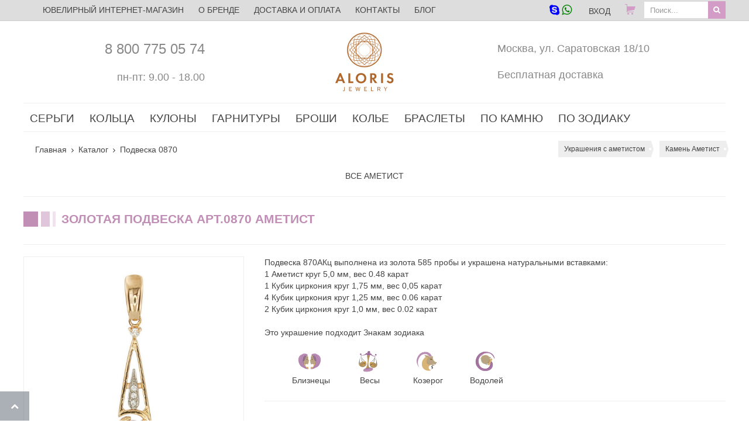

--- FILE ---
content_type: text/html; charset=utf-8
request_url: https://aloris.ru/shop/podveska-030870-ametist-krug-kts-kts-kubik-tsirkon
body_size: 22327
content:
<!DOCTYPE HTML>
<html lang="ru-ru" dir="ltr"  data-config='{"twitter":0,"plusone":0,"facebook":0,"style":"newaloris"}'>
<head>
<meta charset="utf-8">
<meta http-equiv="X-UA-Compatible" content="IE=edge">
<meta name="viewport" content="width=device-width, initial-scale=1">
  <title>Купить украшение из золота Подвеска арт.870АКц Аметист фото и цены в Интернет-магазине Aloris.ru</title>
  <base href="https://aloris.ru/shop/podveska-030870-ametist-krug-kts-kts-kubik-tsirkon" />
  <meta name="description" content="Ювелирный интернет-магазин Aloris представляет Подвеска  870АКц выполнена из золота 585 пробы и украшена натуральными вставками:    1 Аметист круг 5,0 мм, вес 0.48 карат2 Кубик циркония круг 1,0 мм, вес 0.02 карат4 Кубик циркония круг 1,25 мм, вес 0.06 карат1 Кубик циркония круг 1,75 мм, вес 0,05 карат" />
  <meta name="generator" content="Aloris.ru - ювелирный интернет-магазин" />
  <link href="/templates/newaloris/favicon.ico" rel="icon" type="image/x-icon" />
  <link rel="stylesheet" href="https://aloris.ru/media/plg_quick_view/css/quick.css" type="text/css" />
  <link rel="stylesheet" href="/templates/newaloris/css/cloudzoom.css" type="text/css" />
  <script src="/templates/newaloris/warp/vendor/jquery/jquery.js" type="text/javascript"></script>
  <script src="https://aloris.ru/components/com_jshopping/js/functions.js" async="async"></script>
  <script src="https://aloris.ru/components/com_jshopping/js/validateForm.js" async="async"></script>
  <script src="https://aloris.ru/media/plg_quick_view/js/jquery.livequery.min.js" async="async"></script>
  <script src="https://aloris.ru/media/plg_quick_view/js/quickLive.js" async="async"></script>
  <script type="text/javascript">
var QvSite = 'https://aloris.ru/';jQuery(document).ready(function(){CloudZoom.quickStart();})
		jQuery(document).ready(function(){
		    jQuery("body").append("<div class=\"lover_letter_panel_all\"></div>");
                    jQuery("div.lover_letter_panel_all").hide().load("https://aloris.ru/plugins/system/js_love_letter/assets/tmpl/default.php");
                    jQuery(".soob").parent().append("<input type=\"button\" class=\"btn_lover_letter uk-hidden-small\" onclick=\"yaCounter146144.reachGoal('lover_letter'); jQuery('div.lover_letter_panel').show();jQuery('div.lover_letter_panel_all').fadeIn()\" title=\"Отправь любимому открытку с ссылкой на это украшение\" value=\"НАМЕКНИ ЛЮБИМОМУ\" /><span class=\"help_button_mini1 uk-hidden-small\">Заполните форму и на почту Вашего любимого придёт письмо о том, какой подарок Вас обрадует больше всего!</span>");
					var _src = jQuery("img.cloudzoom").eq(0);
					if (_src.length == 0){
						_src = jQuery(".full_img_prod img").eq(0);
					}
        	});
		
  </script>

<link rel="apple-touch-icon-precomposed" href="/templates/newaloris/apple_touch_icon.png">
<link rel="stylesheet" href="/templates/newaloris/styles/newaloris/css/slick.css">
<link rel="stylesheet" href="/templates/newaloris/styles/newaloris/css/slick-theme.css">
<script src="/templates/newaloris/warp/vendor/uikit/js/uikit.js"></script>
<script src="/templates/newaloris/warp/vendor/uikit/js/components/autocomplete.js"></script>
<script src="/templates/newaloris/warp/vendor/uikit/js/components/accordion.js"></script>
<script src="/templates/newaloris/warp/vendor/uikit/js/components/search.js"></script>
<script src="/templates/newaloris/warp/vendor/uikit/js/components/tooltip.js"></script>
<script src="/templates/newaloris/warp/vendor/uikit/js/components/sticky.js"></script>
<script src="/templates/newaloris/warp/vendor/uikit/js/components/grid.js"></script>
<script src="/templates/newaloris/warp/vendor/uikit/js/components/notify.js"></script>
<script src="/templates/newaloris/styles/newaloris/js/cloudzoom.js"></script>
<script src="/templates/newaloris/styles/newaloris/js/slick.min.js"></script>
<script src="/templates/newaloris/styles/newaloris/js/lib.js"></script>
<script src="/templates/newaloris/styles/newaloris/js/theme.js"></script>
<link rel="stylesheet" href="/templates/newaloris/styles/newaloris/css/custom.css?v=2.95">
<link rel="stylesheet" href="/templates/newaloris/styles/newaloris/css/theme.css?v=2.5">
<meta name="google-site-verification" content="wekZWsczfQsx2RHDA8lcOJXrrtd-t5HLUEahaR7H-0Q" />
<meta name='wmail-verification' content='08a7eccdc20cc9b3b2bdd38cad1f4324' />
<meta name="yandex-verification" content="4984c732ba3e33f7" />
<meta name="p:domain_verify" content="6b94801cf47995b12dbfc5e55505a5bc"/>
<meta name="robots" content="noyaca"/>
</head>
<body id="all-all" class="tm-noblog">
<div id="offcanvasclose" onclick="UIkit.offcanvas.hide()"></div>	
<svg style="display: none"> 
<symbol id="d3d">
<path fill="transparent" d=" M 0.00 0.00 L 19.00 0.00 C 13.42 1.30 7.91 2.90 2.48 4.74 C 8.31 6.52 14.04 8.79 20.04 9.93 C 25.87 8.78 31.46 6.61 37.12 4.85 C 32.09 2.57 26.61 1.52 21.32 0.00 L 40.00 0.00 L 40.00 8.27 C 33.64 8.49 27.62 11.19 21.47 12.71 C 21.48 20.47 21.06 28.28 22.19 36.00 L 17.95 36.00 C 18.87 28.29 18.50 20.52 18.60 12.77 C 12.72 10.82 6.64 9.54 0.71 7.72 C 0.54 8.37 0.18 9.66 0.00 10.31 L 0.00 0.00 Z" />
<path fill="#919294" d=" M 19.00 0.00 L 21.32 0.00 C 26.61 1.52 32.09 2.57 37.12 4.85 C 31.46 6.61 25.87 8.78 20.04 9.93 C 14.04 8.79 8.31 6.52 2.48 4.74 C 7.91 2.90 13.42 1.30 19.00 0.00 Z" />
<path fill="#919294" d=" M 0.71 7.72 C 6.64 9.54 12.72 10.82 18.60 12.77 C 18.50 20.52 18.87 28.29 17.95 36.00 L 16.52 36.00 C 12.05 33.93 6.99 33.52 2.50 31.48 C 1.13 30.85 0.73 29.24 0.00 28.05 L 0.00 10.31 C 0.18 9.66 0.54 8.37 0.71 7.72 Z" />
<path fill="#919294" d=" M 21.47 12.71 C 27.62 11.19 33.64 8.49 40.00 8.27 L 40.00 28.61 C 39.03 30.08 37.91 31.64 36.08 32.05 C 31.62 33.42 27.18 34.96 22.52 35.52 C 22.55 35.64 22.61 35.88 22.63 36.00 L 22.19 36.00 C 21.06 28.28 21.48 20.47 21.47 12.71 Z" />
<path fill="#ffffff" d=" M 3.98 16.18 C 6.65 11.64 12.93 15.87 13.03 20.05 C 12.58 20.52 11.69 21.46 11.24 21.93 C 13.21 23.61 14.71 27.35 11.91 28.99 C 8.23 30.70 4.67 27.19 3.92 23.76 C 4.53 23.86 5.76 24.05 6.38 24.15 C 7.16 25.11 7.53 27.01 9.09 26.93 C 10.53 27.54 10.92 25.30 10.60 24.35 C 10.18 22.70 8.24 22.11 7.12 21.01 C 8.30 20.19 10.65 20.04 10.07 18.07 C 9.10 16.30 7.31 16.46 6.21 18.05 C 5.44 17.46 4.70 16.83 3.98 16.18 Z" />
<path fill="#ffffff" d=" M 25.60 16.21 C 28.27 15.68 31.06 14.11 33.80 15.12 C 36.92 16.62 36.83 20.87 35.82 23.68 C 34.16 27.92 29.52 29.70 25.41 30.55 C 25.69 25.78 25.51 20.99 25.60 16.21 Z" />
<path fill="#919294" d=" M 28.20 17.79 C 29.89 17.46 32.41 16.57 33.36 18.64 C 34.94 22.49 32.29 26.79 28.23 27.36 C 28.15 24.17 28.18 20.98 28.20 17.79 Z" />
<path fill="#ffffff" d=" M 0.00 28.05 C 0.73 29.24 1.13 30.85 2.50 31.48 C 6.99 33.52 12.05 33.93 16.52 36.00 L 0.00 36.00 L 0.00 28.05 Z" />
<path fill="#ffffff" d=" M 36.08 32.05 C 37.91 31.64 39.03 30.08 40.00 28.61 L 40.00 36.00 L 22.63 36.00 C 22.61 35.88 22.55 35.64 22.52 35.52 C 27.18 34.96 31.62 33.42 36.08 32.05 Z" />
</symbol>
</svg>
	<header>
		<div class="uk-clearfix">
			<div class="als-topmenu uk-position-z-index" data-uk-sticky>
				<div class="uk-container uk-container-center uk-padding-remove">
										<div class="uk-float-left uk-margin-left uk-hidden-small">
						<span class="uk-text-truncate">
													<a title = "Переход на главную страницу aloris.ru" href="/">
							ЮВЕЛИРНЫЙ ИНТЕРНЕТ-МАГАЗИН
							</a>
												</span>
					</div>
					
										<div class="uk-width-1-3 uk-width-medium-1-4 uk-container-center uk-visible-small">
					
						<div class="logo uk-height-1-1 uk-vertical-align uk-container-center">
													<a class="biglogo uk-vertical-align-middle" href="/">
													<svg baseProfile="tiny" xmlns="http://www.w3.org/2000/svg" width="240" height="64" viewBox="0 0 340 80">
<path  d="m111.97534,17l-17.97534,43.27397l8.82123,0l3.49521,-8.32192l16.97671,0l3.49521,8.32192l8.65479,0l-17.47603,-43.27397l-5.99178,0zm-3.16233,28.29452l6.15822,-15.97808l5.82534,15.97808l-11.98356,0zm48.43356,-28.29452l-8.32192,0l0,43.27397l21.63699,0l0,-8.32192l-13.31507,0l0,-34.95205zm44.93836,0c-12.81575,0 -21.63699,8.98767 -21.63699,21.63699s8.82123,21.63699 21.63699,21.63699s21.63699,-8.98767 21.63699,-21.63699c0,-12.48288 -8.82123,-21.63699 -21.63699,-21.63699zm0,34.95205c-7.8226,0 -13.31507,-5.49247 -13.31507,-13.31507s5.49247,-13.31507 13.31507,-13.31507s13.31507,5.49247 13.31507,13.31507s-5.49247,13.31507 -13.31507,13.31507zm58.25342,-11.81712c3.16233,-2.33014 4.82671,-5.99178 4.82671,-10.15274c0,-3.16233 -0.99863,-6.99041 -3.99452,-9.65342c-1.99726,-1.66438 -4.82671,-3.32877 -10.48562,-3.32877l-11.98356,0l0,43.27397l8.32192,0l0,-17.47603l0.66575,0l10.98493,17.47603l9.9863,0l-12.81575,-18.30822c1.99726,-0.33288 3.49521,-0.99863 4.49384,-1.83082zm-11.31781,-3.16233l-1.99726,0l0,-13.31507l2.1637,0c1.49795,0 7.8226,0 7.8226,6.65753c-0.16644,6.32466 -6.4911,6.65753 -7.98904,6.65753zm36.28356,23.30137l8.32192,0l0,-43.27397l-8.32192,0l0,43.27397zm48.10068,-22.30274c-2.1637,-1.99726 -5.15959,-2.99589 -8.32192,-4.16096c-2.49658,-0.99863 -3.99452,-1.49795 -4.82671,-2.33014c-0.99863,-0.83219 -1.33151,-1.83082 -1.33151,-2.82945c0,-2.1637 1.33151,-4.82671 5.6589,-4.82671c1.49795,0 4.3274,0.33288 6.65753,3.49521l4.16096,-5.49247c-4.16096,-4.3274 -8.98767,-4.82671 -11.65068,-4.82671c-8.98767,0 -13.14863,6.15822 -13.14863,12.15c0,4.16096 1.83082,6.4911 3.16233,7.65616c2.1637,1.83082 4.66027,2.82945 6.82397,3.66164c2.33014,0.83219 4.82671,1.66438 6.32466,2.99589c1.16507,0.99863 1.66438,2.1637 1.66438,3.66164c0,3.49521 -2.66301,5.6589 -6.32466,5.6589c-2.82945,0 -6.65753,-1.49795 -8.48836,-5.49247l-5.15959,4.99315c2.1637,3.16233 6.4911,7.8226 14.14726,7.8226c8.48836,0 14.14726,-5.49247 14.14726,-13.64794c0,-3.99452 -1.66438,-6.82397 -3.49521,-8.48836z" fill="#FFF"/>
<path fill-rule="evenodd" fill="#FFF" d="M40 0c-22.1 0-40 17.9-40 40s17.9 40 40 40 40-17.9 40-40-17.9-40-40-40zm37.1 32.4l-5.2-5.6-.1-7.3c2.5 3.9 4.3 8.2 5.3 12.9zm-.1.4l-2.7 6.9-4.8-5.5 2.3-7 5.2 5.6zm-17.2 19.3v-4l2.8-2.8 2.8 5.2 3.7-4.3 2.2 6.8-6.4 3.2.5-5.7-5.6 1.6zm-44.7 4.1l-6.4-3.2 2.2-6.8 3.7 4.4 2.8-5.2 2.8 2.8v4l-5.6-1.6.5 5.6zm5.2-28.4v4l-2.9 2.9-2.8-5.2-3.7 4.3-2.2-6.9 6.4-3.2-.5 5.8 5.7-1.7zm44.6-4l6.4 3.2-2.2 6.8-3.7-4.3-2.8 5.1-2.8-2.8v-4l5.6 1.7-.5-5.7zm-4.1 16.2l2.2-4 4 4-4 4-2.2-4zm1.5 4.7l-2.5 2.5v-7.2l2.5 4.7zm-2.5-4.8v-7.1l2.5 2.5-2.5 4.6zm3.5-4.5l2.3-4.2 3.2 3.7-1.4 4.4-4.1-3.9zm4 5.2l1.4 4.5-3.2 3.7-2.3-4.2 4.1-4zm.2-.6l1.5-4.8 4.1 4.8-4.1 4.8-1.5-4.8zm-7.7-13.1v-5.7l4.2 2.1.4 4.9-4.6-1.3zm-.4-6.3l-2.3-4.5 6.3.5.5 6.3-4.5-2.3zm-19.4 40.2l4 2.2-4 4-4-4 4-2.2zm-4.7 1.5l-2.6-2.6h7.2l-4.6 2.6zm-.2-9.1h9.7l-4.8 4.8-4.9-4.8zm5 6.5h7.2l-2.5 2.5-4.7-2.5zm0-1.5l5.2-5.2h-10.8l5.3 5.3h-7.5l-5.2-5.3h7.4l-7.5-7.6v7.5l-5.3-5.3v-7.5l5.3 5.3v-10.8l-5.3 5.3v-7.5l5.3-5.3v7.5l7.6-7.5h-7.6l5.3-5.3h7.5l-5.2 5.2h10.7l-5.3-5.3h7.5l5.3 5.3h-7.5l7.6 7.6v-7.5l5.3 5.3v7.5l-5.2-5.3v10.7l5.3-5.2v7.4l-5.3 5.3v-7.5l-7.6 7.6h7.4l-5.3 5.3h-7.4zm-14.8-32.9l-4.4 1.3v-5.7h5.7l-1.3 4.4zm2.3-4.4h3.5l-4.9 4.9 1.4-4.9zm-1.8 5.3l-4.9 4.8v-3.4l4.9-1.4zm-.5 28.4l1.3 4.5h-5.7v-5.7l4.4 1.2zm-4.4-2.2v-3.5l4.9 4.9-4.9-1.4zm5.2 1.7l5 5h-3.5l-1.5-5zm1.2-1.4v-6.8l6.8 6.8h-6.8zm-5.3-12.7l4.8-4.9v9.7l-4.8-4.8zm5.3-6v-6.8h6.8l-6.8 6.8zm12.7-14.8l-4-2.2 4-4.1 4 4-4 2.3zm4.7-1.5l2.5 2.5h-7.1l4.6-2.5zm-4.7 4.3l4.8 4.8h-9.6l4.8-4.8zm-.1-1.8h-7.1l2.5-2.5 4.6 2.5zm9 .7h3.5l1.5 5-5-5zm3.8 6.4v6.8l-6.8-6.8h6.8zm6.3 21.5v3.5l-4.9 1.4 4.9-4.9zm-1-8.8l-4.8 4.8v-9.6l4.8 4.8zm-5.2 5.9v6.9h-6.8l6.8-6.9zm1 8.2l-1.5 5h-3.5l5-5zm.8.5l4.4-1.3v5.8h-5.8l1.4-4.5zm-.5-28.4l5 1.5v3.5l-5-5zm.5-.9l-1.3-4.4h5.7v5.7l-4.4-1.3zm4.3-5h-5.7l-1.4-4.6 4.9.4 2.2 4.2zm-8.4-5.7l1.7 5.7h-4l-2.8-2.8 5.1-2.9-4.4-3.7 6.9-2.2 3.2 6.4-5.7-.5zm-1.7-.2l-4.2 2.3-4-4 4.5-1.4 3.7 3.1zm-8.8-1.9l-4.7-1.5 4.8-4 4.7 4-4.8 1.5zm-.6.2l-4 4.1-4.2-2.3 3.8-3.2 4.4 1.4zm-9.9 1.9l5.2 2.8-2.8 2.8h-4l1.6-5.6-5.7.5 3.3-6.4 6.8 2.2-4.4 3.7zm-1.3 1.1l-1.4 4.6h-5.7l2.1-4.2 5-.4zm-7.6 4.9l-4.4 2.2.6-6.2 6.2-.5-2.4 4.5zm-.4.5v5.7l-4.6 1.4.4-5 4.2-2.1zm-7.7 18.9l-1.5 4.8-4.1-4.8 4.1-4.8 1.5 4.8zm-1.2-5.1l3.2-3.7 2.3 4.2-4 4-1.5-4.5zm1.4 5.7l4 4-2.3 4.2-3.2-3.8 1.5-4.4zm.3-.6l4-4.1 2.2 4.1-2.2 4-4-4zm7.2.1v7.1l-2.5-2.5 2.5-4.6zm-2.5-4.9l2.5-2.6v7.2l-2.5-4.6zm-7.2-1.1l-4.7 5.6-2.7-7.2 5.2-5.5 2.2 7.1zm-.1 11.8l-2.2 6.9-5.1-5.5 2.6-7 4.7 5.6zm9.8 7.2v5.7l-4.2-2.1-.4-4.9 4.6 1.3zm.4 6.3l2.3 4.5-6.3-.5-.5-6.2 4.5 2.2zm.5.4h5.7l1.4 4.6-5-.4-2.1-4.2zm8.4 5.6l-1.7-5.7h3.9l2.9 2.9-5.1 2.8 4.3 3.7-6.8 2.2-3.2-6.4 5.7.5zm1.6.2l4.2-2.3 4 4-4.5 1.4-3.7-3.1zm8.9 1.9l4.8 1.5-4.8 4.2-4.8-4.2 4.8-1.5zm.6-.2l4-4 4.2 2.3-3.8 3.2-4.4-1.5zm9.9-1.9l-5.1-2.8 2.8-2.8h4l-1.7 5.6 5.7-.4-3.3 6.4-6.8-2.2 4.4-3.8zm1.3-1.1l1.3-4.6h5.7l-2.1 4.2-4.9.4zm7.6-4.9l4.5-2.3-.5 6.3-6.3.5 2.3-4.5zm.4-.5v-5.7l4.6-1.3-.4 5-4.2 2zm9.7-13l4.7-5.6 2.7 7.1-5.2 5.5-2.2-7zm2-19.3l-6.5-3.4-.5-7.2 7 3.3v7.3zm0-7.7l-7.1-3.3-3.3-7c4.1 2.7 7.6 6.3 10.4 10.3zm-7.5-3.3l-6.8-.4h-.4l-3.4-6.7 7.3.1 3.3 7zm-3.4-7.4l-7.4-.1-5.4-5.2c4.6 1 9 2.8 12.8 5.3zm-7.8 0l-7 2.2-5.5-4.7 7.1-2.7 5.4 5.2zm-12.8-6.1c2.4 0 4.8.2 7.2.7l-7.2 2.7-7-2.7c2.3-.4 4.6-.7 7-.7zm-.3 3.7l-5.5 4.7-7-2.3 5.5-5.1 7 2.7zm-7.3-2.9l-5.6 5.2-7.5.2c4-2.6 8.4-4.4 13.1-5.4zm-5.8 5.5l-3.3 6.6-7.2.6 3.1-6.9 7.4-.3zm-7.8.2l-3.1 7-7 3.1c2.7-4 6.1-7.4 10.1-10.1zm-10.1 10.4l6.9-3-.6 7.2-6.5 3.3.2-7.5zm-.3.2l-.2 7.5-5.2 5.4c1-4.7 2.8-9 5.4-12.9zm-6.3 20.8c0-2.5.2-4.9.7-7.2l2.7 7.2-2.7 7c-.4-2.2-.7-4.6-.7-7zm.8 7.7l5.2 5.6.2 7.5c-2.5-4-4.4-8.4-5.4-13.1zm5.6 5.7l6.5 3.3.5 7.2-6.8-3.1-.2-7.4zm.2 7.9l6.9 3.1 3.1 6.9c-3.9-2.7-7.3-6.1-10-10zm7.2 3.1l7.3.6 3.3 6.5-7.4-.2-3.2-6.9zm3.4 7.3l7.4.2 5.7 5.2c-4.7-1-9.2-2.8-13.1-5.4zm7.8.1l7-2.2 5.6 4.8-6.9 2.6-5.7-5.2zm12.9 6.1c-2.4 0-4.7-.2-6.9-.6l6.9-2.6 7 2.6c-2.2.3-4.6.6-7 .6zm.3-3.6l5.6-4.8 6.9 2.2-5.4 5.3-7.1-2.7zm7.5 2.8l5.4-5.2 7.4-.1c-3.8 2.5-8.2 4.3-12.8 5.3zm5.6-5.6l3.3-6.5 7.3-.5-3.1 6.9-7.5.1zm7.8-.1l3.2-6.9 6.9-3.1c-2.7 3.9-6.1 7.3-10.1 10zm10.1-10.4l-6.9 3 .6-7.3 6.5-3.3-.2 7.6zm.4-.2l.2-7.5 5.2-5.5c-1 4.6-2.9 9.1-5.4 13zm2.8-20.8l2.7-6.9c.4 2.2.6 4.5.6 6.9 0 2.4-.2 4.8-.7 7.1l-2.6-7.1z"/></svg>
													</a>
												</div>
						</div>
										<div class="uk-visible-large">					
						<ul class="uk-nav uk-nav-parent-icon uk-nav-side" data-uk-nav="{}">
<li><a href="/yuvelirnyj-zavod-moskva">О бренде</a></li><li><a href="/dostavka-i-oplata">Доставка и оплата</a></li><li><a href="/kontakts">Контакты</a></li><li><a href="/blog">Блог</a></li></ul>						<div id="js-search">
							<form name = "searchForm" method = "post" action="/poisk-yuvelirnyh-ukrasheniy/result" onsubmit = "return isEmptyValue(jQuery('#jshop_search').val())">
<input type="hidden" name="setsearchdata" value="1">
<input type="hidden" name="setsearchtitle" value="1">
<input type = "hidden" name = "category_id" value = "0" />
<input type = "text" class = "inputbox js_search" style = "width: 110px" name = "search" id = "jshop_search" value = "Поиск..." onblur="if(this.value=='') this.value='Поиск...';" onfocus=" if(this.value=='Поиск...') this.value='';" />
<input class = "button js_search_img" style = "width: 30px" type = "submit" value = "" />
<!-- <br />
<a href = "/poisk-yuvelirnyh-ukrasheniy">Расширенный поиск</a>
 -->
</form>						</div>
						<div class="uk-float-right">
							<div class = "jshop_module_cart">
	
		<a class="jshop_viewcart" title="Перейти в корзину" href="//aloris.ru/shop/quickcheckout">
			<div class="cart-top">
					</div></a>
</div>						</div>
						
						<div class="uk-float-right">
							<a title="WHATSAPP VIBER - 8 (903) 780-85-72 Посмотрите все способы связи с нами" href="/my.html"><span class="uk-icon-skype"></span> <span class="uk-icon-whatsapp"></span></a>
									




<a title="Войти в личный кабинет" href="#login-wpapper-modal" class="signin" data-uk-modal>
	<span>Вход</span>
</a>	


						</div>
						
						
					</div>
					<div class="uk-float-right uk-hidden-large headbar">
							<div class = "jshop_module_cart">
	
		<a class="jshop_viewcart" title="Перейти в корзину" href="//aloris.ru/shop/quickcheckout">
			<div class="cart-top">
					</div></a>
</div>							<div class = "searchFormmin">
								<form name="searchFormmin" method="post" action="/poisk-yuvelirnyh-ukrasheniy/result" onsubmit="return isEmptyValue(jQuery('#jshop_search').val())">
									<input name="setsearchdata" value="1" type="hidden">
									<input name="setsearchtitle" value="1" type="hidden">
									<input name="category_id" value="0" type="hidden">
									<input class="inputbox js_search" name="search" id="jshop_search_min" value="Поиск..." onblur="if(this.value=='') this.value='Поиск...';" onfocus=" if(this.value=='Поиск...') this.value='';" type="text">
									<input class="search-box-icon" value="" type="submit">
									
								</form>
								</div>
								<span class="search-box-icon"></span>
						
					</div>
					</div>
			</div>
		</div>
		<div class="module  fixed-viewed-content uk-hidden-small"></div>		<div class="uk-container uk-container-center">
			<div class="uk-grid">
				<div class="uk-width-1-2 uk-width-medium-2-5 uk-vertical-align uk-hidden-small">
					<div id="online" class="uk-vertical-align-middle">
						<div class="uk-grid header_grid_l">
							<a  id = "aonline" href="/my">
								<div class="uk-width-1-1 uk-margin-right uk-vertical-align-middle">
									<div title="Бесплатный звонок с мобильных телефонов" class="head-online_tel">8&nbsp;800&nbsp;775&nbsp;05&nbsp;74</div>
								</div>
								<div class="uk-width-1-1 uk-vertical-align-middle">
									<div title="Заказы на сайте принимаются круглосуточно" class="head-online_work">пн-пт: 9.00 - 18.00</div>
								</div>
							</a>
						</div>
						
					</div>
				</div>
				<div class="uk-width-1-2 uk-container-center uk-width-medium-1-5 uk-margin-top uk-margin-bottom uk-hidden-small">
					<div class="logo uk-height-1-1 uk-vertical-align  uk-grid">
											<a class="biglogo uk-vertical-align-middle uk-container-center" href="/">
										<img loading="lazy" src = "/images/logo_vert.jpg" alt="logo"/>
											</a>
										</div>
				</div>
				<div class="uk-width-1-2 uk-width-medium-2-5 uk-vertical-align uk-hidden-small">
					<div class="uk-vertical-align-middle">
						<div class="uk-grid header_grid_r">
						<!--
							<div class="uk-width-1-1 uk-visible-large">
								<div class="als-jslogin">
																	</div>
							</div>
						-->
							<div class="uk-width-1-1 uk-margin-right  uk-vertical-align-middle">
								<a title="Адрес нашего пункта выдачи" class="head-online_work" href="/kontakts">Москва, ул. Саратовская 18/10</a>
							</div>
							<div class="uk-width-1-1 uk-vertical-align-middle">
							<a title="* при заказе от 5000 руб." class="head-online_work" href="/dostavka-i-oplata">Бесплатная доставка</a></div>
						</div>
						
						</div>
				</div>
			</div>
			 
				<div id="headBottom" class="uk-width-1-1 uk-container-center">
								<div id="js-menu" class="uk-width-1-1 uk-container-center">
									
	<div class="lofmenu_jshopping">
	<ul class="lofmenu">
		<li class="lofitem1"><a href="/shop/sergi"><span>Серьги</span></a>
			<ul class="sergi">
				
				<li class="ice-block">
					
					<div class="predcat">
						<div>
							<a href="/shop/sergi-podvesnye">
								<i class="icon icon-earrings-12 fon20"></i> <br/> Подвесные
							</a>
						</div>    
						<div>
							<a href="/shop/sergi-pussety">
								<i class="icon icon-earrings-6 fon20"></i><br/>Гвоздики
							</a>
						</div>  
						<div>
							<a href="/shop/sergi-serdtsa">
								<i class="icon icon-jewel fon20"></i><br/>Сердца
							</a>
						</div>  
						<div class="fromto">
							<div>
								<a href="/sergi-do-5000">
									до 5000 руб.
								</a>
							</div>
							<div>
								<a href="/sergi-ot-5000-do-10000">
									от 5000 руб. до 10000 руб.
								</a>
							</div>
							<div>
								<a href="/sergi-ot-10000-do-20000">
									от 10000 руб. до 20000 руб.
								</a>
							</div>
							<div>
								<a href="/sergi-ot-20000-do-30000">
									от 20000 руб. до 30000 руб.
								</a>
							</div>
							<div>
								<a href="/sergi-ot-30000">
									от 30000 руб.
								</a>
							</div>
						</div>  
					</div>
					
						<a class="zoloto" href="/shop/zolotye-sergi"><span>ЗОЛОТЫЕ СЕРЬГИ С НАТУРАЛЬНЫМ КАМНЕМ</span></a>
						<ul>
							<li class="lofitem2-stolb1"><a href="/shop/zolotye-sergi-avantyurin"><span>Авантюрин</span></a></li>
							<li class="lofitem2-stolb1"><a href="/shop/zolotye-sergi-agat"><span>Агат</span></a></li>
							<li class="lofitem2-stolb1"><a href="/shop/zolotye-sergi-aqwamarin"><span>Аквамарин</span></a></li>
							<li class="lofitem2-stolb1"><a href="/shop/zolotye-sergi-aleksandrit"><span>Александрит</span></a></li>
							<li class="lofitem2-stolb1"><a href="/shop/zolotye-sergi-ametist"><span>Аметист</span></a></li>
							<li class="lofitem2-stolb1"><a href="/shop/zolotye-sergi-ametist-zelenyj"><span>Аметист зеленый</span></a></li>
							<li class="lofitem2-stolb1"><a href="/shop/zolotye-sergi-ametrin"><span>Аметрин</span></a></li>
							<li class="lofitem2-stolb1"><a href="/shop/zolotye-sergi-biryuza"><span>Бирюза</span></a></li>
							<li class="lofitem2-stolb1"><a href="/shop/zolotye-sergi-s-brilliantami"><span>Бриллиант</span></a></li>
							<li class="lofitem2-stolb1"><a href="/shop/zolotye-sergi-goluboj-topaz"><span>Голубой топаз</span></a></li>
							<li class="lofitem2-stolb1"><a href="/shop/zolotye-sergi-gornyj-khrustal"><span>Горный хрусталь</span></a></li>
							<li class="lofitem2-stolb1"><a href="/shop/zolotye-sergi-granat"><span>Гранат</span></a></li>   
							<li class="lofitem2-stolb1"><a href="/shop/zolotye-sergi-zhemchug"><span>Жемчуг</span></a></li>
							<li class="lofitem2-stolb1"><a href="/shop/zolotye-sergi-zvezdchatyi-sapfir"><span>Звездчатый сапфир</span></a></li>
							<li class="lofitem2-stolb1"><a href="/shop/zolotye-sergi-izumrud"><span>Изумруд</span></a></li>
							<li class="lofitem2-stolb1"><a href="/shop/zolotye-sergi-kvarts"><span>Кварц</span></a></li>
							<li class="lofitem2-stolb1"><a href="/shop/zolotye-sergi-korall"><span>Коралл</span></a></li>
							<li class="lofitem2-stolb1"><a href="/shop/zolotye-sergi-lazurit"><span>Лазурит</span></a></li>
							<li class="lofitem2-stolb1"><a href="/shop/zolotye-sergi-malahit"><span>Малахит</span></a></li>
							<li class="lofitem2-stolb1"><a href="/shop/zolotye-sergi-mistic"><span>Мистик</span></a></li>
							<li class="lofitem2-stolb1"><a href="/shop/zolotye-sergi-morganit"><span>Морганит</span></a></li>
							<li class="lofitem2-stolb1"><a href="/shop/zolotye-sergi-nefrit"><span>Нефрит</span></a></li>
							<li class="lofitem2-stolb1"><a href="/shop/zolotye-sergi-oniks"><span>Оникс</span></a></li>
							<li class="lofitem2-stolb1"><a href="/shop/zolotye-sergi-opal"><span>Опал</span></a></li>
							<li class="lofitem2-stolb1"><a href="/shop/zolotye-sergi-perlamutr"><span>Перламутр</span></a></li>
							<li class="lofitem2-stolb1"><a href="/shop/zolotye-sergi-raukh-topaz"><span>Раухтопаз</span></a></li>
							<li class="lofitem2-stolb1"><a href="/shop/zolotye-sergi-rubin"><span>Рубин</span></a></li>
							<li class="lofitem2-stolb1"><a href="/shop/zolotye-sergi-s-sapfirami"><span>Сапфир</span></a></li>
							<li class="lofitem2-stolb1"><a href="/shop/zolotye-sergi-serdolik"><span>Сердолик</span></a></li>
							<li class="lofitem2-stolb1"><a href="/shop/zolotye-sergi-miks"><span>Микс</span></a></li>
							<li class="lofitem2-stolb1"><a href="/shop/zolotye-sergi-tanzanit"><span>Танзанит</span></a></li>
							<li class="lofitem2-stolb1"><a href="/shop/zolotye-sergi-topaz"><span>Топаз</span></a></li>
							<li class="lofitem2-stolb1"><a href="/shop/zolotye-sergi-topaz-london"><span>Топаз london</span></a></li>
							<li class="lofitem2-stolb1"><a href="/shop/zolotye-sergi-turmalin"><span>Турмалин</span></a></li>
							<li class="lofitem2-stolb1"><a href="/shop/zolotye-sergi-haltsedon"><span>Халцедон</span></a></li>
							<li class="lofitem2-stolb1"><a href="/shop/zolotye-sergi-khrizolit"><span>Хризолит</span></a></li>
							<li class="lofitem2-stolb1"><a href="/shop/zolotye-sergi-khrizopraz"><span>Хризопраз</span></a></li>
							<li class="lofitem2-stolb1"><a href="/shop/zolotye-sergi-tsitrin"><span>Цитрин</span></a></li>
							<li class="lofitem2-stolb1"><a href="/shop/zolotye-sergi-yashma"><span>Яшма</span></a></li>
						</ul>
						<div></div>    
					  
				</li>
			</ul>
		</li>
		<li class="lofitem1"><a href="/shop/koltsa"><span>Кольца</span></a>
			<ul>
				<li class="ice-block">
					<div class="predcat">   
						
						<div class="fromto">
							<div>
								<a href="/koltsa-do-5000">
									Кольца до 5000 руб.
								</a>
							</div>
							<div>
								<a href="/koltsa-ot-5000-do-10000">
									Кольца от 5000 руб. до 10000 руб.
								</a>
							</div>
							<div>
								<a href="/koltsa-ot-10000-do-20000">
									Кольца от 10000 руб. до 20000 руб.
								</a>
							</div>
							<div>
								<a href="/koltsa-ot-20000-do-30000">
									Кольца от 20000 руб. до 30000 руб.
								</a>
							</div>
							<div>
								<a href="/koltsa-ot-30000">
									Кольца от 30000 руб.
								</a>
							</div>
						</div>  
					</div>
						<a class="zoloto" href="/shop/zolotye-koltsa"><span>ЗОЛОТЫЕ КОЛЬЦА С НАТУРАЛЬНЫМ КАМНЕМ</span></a>
						<ul>
							<li class="lofitem2-stolb1"><a href="/shop/zolotye-koltsa-avantyurin"><span>Авантюрин</span></a></li>
							<li class="lofitem2-stolb1"><a href="/shop/zolotye-koltsa-agat"><span>Агат</span></a></li>
							<li class="lofitem2-stolb1"><a href="/shop/zolotye-koltsa-akvamarin"><span>Аквамарин</span></a></li>
							<li class="lofitem2-stolb1"><a href="/shop/zolotye-koltsa-aleksandrit"><span>Александрит</span></a></li>
							<li class="lofitem2-stolb1"><a href="/shop/zolotye-koltsa-ametist"><span>Аметист</span></a></li>
							<li class="lofitem2-stolb1"><a href="/shop/zolotye-koltsa-zelenyj-ametist"><span>Аметист зеленый</span></a></li>
							<li class="lofitem2-stolb1"><a href="/shop/zolotye-koltsa-ametrin"><span>Аметрин</span></a></li>
							<li class="lofitem2-stolb1"><a href="/shop/zolotye-koltsa-biryuza"><span>Бирюза</span></a></li>
							<li class="lofitem2-stolb1"><a href="/shop/zolotye-koltsa-s-brilliantami"><span>Бриллиант</span></a></li>
							<li class="lofitem2-stolb1"><a href="/shop/zolotye-koltsa-goluboj-topaz"><span>Голубой топаз</span></a></li>
							<li class="lofitem2-stolb1"><a href="/shop/zolotye-koltsa-gornyj-khrustal"><span>Горный хрусталь</span></a></li>
							<li class="lofitem2-stolb1"><a href="/shop/zolotye-koltsa-granat"><span>Гранат</span></a></li>
							<li class="lofitem2-stolb1"><a href="/shop/zolotye-koltsa-zhemchug"><span>Жемчуг</span></a></li>
							<li class="lofitem2-stolb1"><a href="/shop/zolotye-koltsa-zvezdchatyi-sapfir"><span>Звездчатый сапфир</span></a></li>
							<li class="lofitem2-stolb1"><a href="/shop/zolotye-koltsa-izumrud"><span>Изумруд</span></a></li>
							<li class="lofitem2-stolb1"><a href="/shop/zolotye-koltsa-kvarts"><span>Кварц</span></a></li>
							<li class="lofitem2-stolb1"><a href="/shop/zolotye-koltsa-lazurit"><span>Лазурит</span></a></li>
							<li class="lofitem2-stolb1"><a href="/shop/zolotye-koltsa-malahit"><span>Малахит</span></a></li>
							<li class="lofitem2-stolb1"><a href="/shop/zolotye-koltsa-mistic"><span>Мистик</span></a></li>
							<li class="lofitem2-stolb1"><a href="/shop/zolotye-koltsa-morganit"><span>Морганит</span></a></li>
							<li class="lofitem2-stolb1"><a href="/shop/zolotye-koltsa-nefrit"><span>Нефрит</span></a></li>
							<li class="lofitem2-stolb1"><a href="/shop/zolotye-koltsa-oniks"><span>Оникс</span></a></li>
							<li class="lofitem2-stolb1"><a href="/shop/zolotye-koltsa-opal"><span>Опал</span></a></li>
							<li class="lofitem2-stolb1"><a href="/shop/zolotye-koltsa-perlamutr"><span>Перламутр</span></a></li>
							<li class="lofitem2-stolb1"><a href="/shop/zolotye-koltsa-prenit"><span>Пренит</span></a></li>
							<li class="lofitem2-stolb1"><a href="/shop/zolotye-koltsa-raukh-topaz"><span>Раухтопаз</span></a></li>
							<li class="lofitem2-stolb1"><a href="/shop/zolotye-koltsa-rubin"><span>Рубин</span></a></li>
							<li class="lofitem2-stolb1"><a href="/shop/zolotye-koltsa-s-sapfirami"><span>Сапфир</span></a></li>
							<li class="lofitem2-stolb1"><a href="/shop/zolotye-koltsa-serdolik"><span>Сердолик</span></a></li>
							<li class="lofitem2-stolb1"><a href="/shop/zolotye-koltsa-miks"><span>Микс</span></a></li>
							<li class="lofitem2-stolb1"><a href="/shop/zolotye-koltsa-tanzanit"><span>Танзанит</span></a></li>
							<li class="lofitem2-stolb1"><a href="/shop/zolotye-koltsa-topaz"><span>Топаз</span></a></li>
							<li class="lofitem2-stolb1"><a href="/shop/zolotye-koltsa-topaz-london"><span>Топаз london</span></a></li>
							<li class="lofitem2-stolb1"><a href="/shop/zolotye-koltsa-turmalin"><span>Турмалин</span></a></li>
							<li class="lofitem2-stolb1"><a href="/shop/zolotye-koltsa-fianit"><span>Фианит</span></a></li>
							<li class="lofitem2-stolb1"><a href="/shop/zolotye-koltsa-haltsedon"><span>Халцедон</span></a></li>
							<li class="lofitem2-stolb1"><a href="/shop/zolotye-koltsa-khrizolit"><span>Хризолит</span></a></li> 
							<li class="lofitem2-stolb1"><a href="/shop/zolotye-koltsa-khrizopraz"><span>Хризопраз</span></a></li>
							<li class="lofitem2-stolb1"><a href="/shop/zolotye-koltsa-tsitrin"><span>Цитрин</span></a></li>
							<li class="lofitem2-stolb1"><a href="/shop/zolotye-koltsa-yashma"><span>Яшма</span></a></li>
						</ul>
						<div></div>
				</li>
			</ul>
		</li>
		<li class="lofitem1"><a href="/shop/podveski"><span>Кулоны</span></a>
			<ul>
				
				<li class="ice-block">
					<div class="predcat">
						
						<div>
							<a href="/shop/krestiki-klyuchiki">
								<i class="icon icon-pendant-13 fon20"></i><br/>Крестики, ключики
							</a>
						</div>  
						<div>
							<a href="/shop/podveski-serdtsa">
								<i class="icon icon-pendant-12 fon20"></i><br/>Подвески-сердца
							</a>
						</div>  
						<div class="fromto">
							<div>
								<a href="/podveski-do-5000">
									Подвески до 5000 руб.
								</a>
							</div>
							<div>
								<a href="/podveski-ot-5000-do-10000">
									Подвески от 5000 руб. до 10000 руб.
								</a>
							</div>
							<div>
								<a href="/podveski-ot-10000-do-20000">
									Подвески от 10000 руб. до 20000 руб.
								</a>
							</div>
							<div>
								<a href="/podveski-ot-20000-do-30000">
									Подвески от 20000 руб. до 30000 руб.
								</a>
							</div>
							<div>
								<a href="/podveski-ot-30000">
									Подвески от 30000 руб.
								</a>
							</div>
						</div>  
					</div>
						<a class="zoloto"  href="/shop/zolotye-podveski"><span>ЗОЛОТЫЕ ПОДВЕСКИ С НАТУРАЛЬНЫМ КАМНЕМ</span></a>
						<ul>
							<li class="lofitem2-stolb1"><a href="/shop/zolotye-podveski-avantyurin"><span>Авантюрин</span></a></li>
							<li class="lofitem2-stolb1"><a href="/shop/zolotye-podveski-agat"><span>Агат</span></a></li>
							<li class="lofitem2-stolb1"><a href="/shop/zolotye-podveski-aqwamarin"><span>Аквамарин</span></a></li>
							<li class="lofitem2-stolb1"><a href="/shop/zolotye-podveski-aleksandrit"><span>Александрит</span></a></li>
							<li class="lofitem2-stolb1"><a href="/shop/zolotye-podveski-ametist"><span>Аметист</span></a></li>
							<li class="lofitem2-stolb1"><a href="/shop/zolotye-podveski-ametist-zelenyj"><span>Аметист зеленый</span></a></li>
							<li class="lofitem2-stolb1"><a href="/shop/zolotye-podveski-biryuza"><span>Бирюза</span></a></li>
							<li class="lofitem2-stolb1"><a href="/shop/zolotye-podveski-s-brilliantami"><span>Бриллиант</span></a></li>
							<li class="lofitem2-stolb1"><a href="/shop/zolotye-podveski-goluboj-topaz"><span>Голубой топаз</span></a></li>
							<li class="lofitem2-stolb1"><a href="/shop/zolotye-podveski-gornyj-khrustal"><span>Горный хрусталь</span></a></li>
							<li class="lofitem2-stolb1"><a href="/shop/zolotye-podveski-granat"><span>Гранат</span></a></li>
							<li class="lofitem2-stolb1"><a href="/shop/zolotye-podveski-zhemchug"><span>Жемчуг</span></a></li>
							<li class="lofitem2-stolb1"><a href="/shop/zolotye-podveski-zvezdchatyi-sapfir"><span>Звездчатый сапфир</span></a></li>
							<li class="lofitem2-stolb1"><a href="/shop/zolotye-podveski-izumrud"><span>Изумруд</span></a></li>
							<li class="lofitem2-stolb1"><a href="/shop/zolotye-podveski-kvarts"><span>Кварц</span></a></li>
							<li class="lofitem2-stolb1"><a href="/shop/zolotye-podveski-korall"><span>Коралл</span></a></li>
							<li class="lofitem2-stolb1"><a href="/shop/zolotye-podveski-malahit"><span>Малахит</span></a></li>
							<li class="lofitem2-stolb1"><a href="/shop/zolotye-podveski-mistic"><span>Мистик</span></a></li>
							<li class="lofitem2-stolb1"><a href="/shop/zolotye-podveski-morganit"><span>Морганит</span></a></li>
							<li class="lofitem2-stolb1"><a href="/shop/zolotye-podveski-nefrit"><span>Нефрит</span></a></li>
							<li class="lofitem2-stolb1"><a href="/shop/zolotye-podveski-oniks"><span>Оникс</span></a></li>
							<li class="lofitem2-stolb1"><a href="/shop/zolotye-podveski-opal"><span>Опал</span></a></li>
							<li class="lofitem2-stolb1"><a href="/shop/zolotye-podveski-perlamutr"><span>Перламутр</span></a></li>
							<li class="lofitem2-stolb1"><a href="/shop/zolotye-podveski-perunit"><span>Перунит</span></a></li>
							<li class="lofitem2-stolb1"><a href="/shop/zolotye-podveski-raukh-topaz"><span>Раухтопаз</span></a></li>
							<li class="lofitem2-stolb1"><a href="/shop/zolotye-podveski-s-sapfirami"><span>Рубин</span></a></li>
							<li class="lofitem2-stolb1"><a href="/shop/zolotye-podveski-s-sapfirami"><span>Сапфир</span></a></li>
							<li class="lofitem2-stolb1"><a href="/shop/zolotye-podveski-serdolik"><span>Сердолик</span></a></li>
							<li class="lofitem2-stolb1"><a href="/shop/zolotye-podveski-miks"><span>Микс</span></a></li>
							<li class="lofitem2-stolb1"><a href="/shop/zolotye-podveski-tanzanit"><span>Танзанит</span></a></li>
							<li class="lofitem2-stolb1"><a href="/shop/zolotye-podveski-topaz"><span>Топаз</span></a></li>
							<li class="lofitem2-stolb1"><a href="/shop/zolotye-podveski-topaz-london"><span>Топаз london</span></a></li>
							<li class="lofitem2-stolb1"><a href="/shop/zolotye-podveski-turmalin"><span>Турмалин</span></a></li>
							<li class="lofitem2-stolb1"><a href="/shop/zolotye-podveski-haltsedon"><span>Халцедон</span></a></li>
							<li class="lofitem2-stolb1"><a href="/shop/zolotye-podveski-khrizolit"><span>Хризолит</span></a></li>
							<li class="lofitem2-stolb1"><a href="/shop/zolotye-podveski-khrizopraz"><span>Хризопраз</span></a></li>
							<li class="lofitem2-stolb1"><a href="/shop/zolotye-podveski-tsitrin"><span>Цитрин</span></a></li>
							<li class="lofitem2-stolb1"><a href="/shop/zolotye-podveski-yashma"><span>Яшма</span></a></li>
						</ul>
						<div></div>
				</li>
			</ul>
		</li>
		<li class="lofitem1"><a href="/shop/garnitury"><span>Гарнитуры</span></a>
			<ul class="garnitur">
				<li class="ice-block"><span>ЗОЛОТЫЕ ГАРНИТУРЫ С НАТУРАЛЬНЫМ КАМНЕМ</span>
					<ul>
					<li class="lofitem2-stolb1"><a href="/shop/zolotye-garnitury-avantyurin"><span>Авантюрин</span></a></li>
					<li class="lofitem2-stolb1"><a href="/shop/zolotye-garnitury-agat"><span>Агат</span></a></li>
					<li class="lofitem2-stolb1"><a href="/shop/zolotye-garnitury-akvamarin"><span>Аквамарин</span></a></li>
					<li class="lofitem2-stolb1"><a href="/shop/zolotye-garnitury-aleksandrit"><span>Александрит</span></a></li>
					<li class="lofitem2-stolb1"><a href="/shop/zolotye-garnitury-ametist"><span>Аметист</span></a></li>
					<li class="lofitem2-stolb1"><a href="/shop/zolotye-garnitury-zelenyj-ametist"><span>Аметист зеленый</span></a></li>
					<li class="lofitem2-stolb1"><a href="/shop/zolotye-garnitury-ametrin"><span>Аметрин</span></a></li>
					<li class="lofitem2-stolb1"><a href="/shop/zolotye-garnitury-biryuza"><span>Бирюза</span></a></li>
					<li class="lofitem2-stolb1"><a href="/shop/zolotye-garnitury-s-brilliantami"><span>Бриллиант</span></a></li>
					<li class="lofitem2-stolb1"><a href="/shop/zolotye-garnitury-goluboj-topaz"><span>Голубой топаз</span></a></li>
					<li class="lofitem2-stolb1"><a href="/shop/zolotye-garnitury-gornyj-khrustal"><span>Горный хрусталь</span></a></li>
					<li class="lofitem2-stolb1"><a href="/shop/zolotye-garnitury-granat"><span>Гранат</span></a></li>
					<li class="lofitem2-stolb1"><a href="/shop/zolotye-garnitury-drugie-kamni"><span>Другие камни</span></a></li>
					<li class="lofitem2-stolb1"><a href="/shop/zolotye-garnitury-zhemchug"><span>Жемчуг</span></a></li>
					<li class="lofitem2-stolb1"><a href="/shop/zolotye-garnitury-zvezdchatyi-sapfir"><span>Звездчатый сапфир</span></a></li>
					<li class="lofitem2-stolb1"><a href="/shop/zolotye-garnitury-izumrud"><span>Изумруд</span></a></li>
					<li class="lofitem2-stolb1"><a href="/shop/zolotye-garnitury-kvarts"><span>Кварц</span></a></li>
					<li class="lofitem2-stolb1"><a href="/shop/zolotye-garnitury-korall"><span>Коралл</span></a></li>
					<li class="lofitem2-stolb1"><a href="/shop/zolotye-garnitury-malahit"><span>Малахит</span></a></li>
					<li class="lofitem2-stolb1"><a href="/shop/zolotye-garnitury-mistic"><span>Мистик</span></a></li>
					<li class="lofitem2-stolb1"><a href="/shop/zolotye-garnitury-morganit"><span>Морганит</span></a></li>
					<li class="lofitem2-stolb1"><a href="/shop/zolotye-garnitury-nefrit"><span>Нефрит</span></a></li>
					<li class="lofitem2-stolb1"><a href="/shop/zolotye-garnitury-oniks"><span>Оникс</span></a></li>
					<li class="lofitem2-stolb1"><a href="/shop/zolotye-garnitury-opal"><span>Опал</span></a></li>
					<li class="lofitem2-stolb1"><a href="/shop/zolotye-garnitury-perlamutr"><span>Перламутр</span></a></li>
					<li class="lofitem2-stolb1"><a href="/shop/zolotye-garnitury-raukh-topaz"><span>Раухтопаз</span></a></li>
					<li class="lofitem2-stolb1"><a href="/shop/zolotye-garnitury-rubin"><span>Рубин</span></a></li>
					<li class="lofitem2-stolb1"><a href="/shop/zolotye-garnitury-s-sapfirami"><span>Сапфир</span></a></li>
					<li class="lofitem2-stolb1"><a href="/shop/zolotye-garnitury-serdolik"><span>Сердолик</span></a></li>
					<li class="lofitem2-stolb1"><a href="/shop/zolotye-garnitury-miks"><span>Микс</span></a></li>
					<li class="lofitem2-stolb1"><a href="/shop/zolotye-garnitury-tanzanit"><span>Танзанит</span></a></li>
					<li class="lofitem2-stolb1"><a href="/shop/zolotye-garnitury-topaz"><span>Топаз</span></a></li>
					<li class="lofitem2-stolb1"><a href="/shop/zolotye-garnitury-topaz-london"><span>Топаз london</span></a></li>
					<li class="lofitem2-stolb1"><a href="/shop/zolotye-garnitury-turmalin"><span>Турмалин</span></a></li>
					<li class="lofitem2-stolb1"><a href="/shop/zolotye-garnitury-haltsedon"><span>Халцедон</span></a></li>
					<li class="lofitem2-stolb1"><a href="/shop/zolotye-garnitury-khrizolit"><span>Хризолит</span></a></li>
					<li class="lofitem2-stolb1"><a href="/shop/zolotye-garnitury-khrizopraz"><span>Хризопраз</span></a></li>
					<li class="lofitem2-stolb1"><a href="/shop/zolotye-garnitury-tsitrin"><span>Цитрин</span></a></li>
					<li class="lofitem2-stolb1"><a href="/shop/zolotye-garnitury-yashma"><span>Яшма</span></a></li>
					</ul>
				</li>
			</ul>
		</li>
		<li class="lofitem1"><a href="/shop/broshi"><span>Броши</span></a>
			<ul>
				<li class="ice-block"><span>ЗОЛОТЫЕ БРОШИ С НАТУРАЛЬНЫМ КАМНЕМ</span>
					<ul>
					<li class="lofitem2-stolb1"><a href="/shop/zolotye-broshi-agat"><span>Агат</span></a></li>
					<li class="lofitem2-stolb1"><a href="/shop/zolotye-broshi-ametist"><span>Аметист</span></a></li>
					<li class="lofitem2-stolb1"><a href="/shop/zolotye-broshi-zelenyj-ametist"><span>Аметист зеленый</span></a></li>
					<li class="lofitem2-stolb1"><a href="/shop/zolotye-broshi-biryuza"><span>Бирюза</span></a></li>
					<li class="lofitem2-stolb1"><a href="/shop/zolotye-broshi-goluboj-topaz"><span>Голубой топаз</span></a></li>
					<li class="lofitem2-stolb1"><a href="/shop/zolotye-broshi-granat"><span>Гранат</span></a></li>
					<li class="lofitem2-stolb1"><a href="/shop/zolotye-broshi-drugie-kamni"><span>Другие камни</span></a></li>
					<li class="lofitem2-stolb1"><a href="/shop/zolotye-broshi-zhemchug"><span>Жемчуг</span></a></li>
					<li class="lofitem2-stolb1"><a href="/shop/zolotye-broshi-kvarts"><span>Кварц</span></a></li>
					<li class="lofitem2-stolb1"><a href="/shop/zolotye-broshi-korall"><span>Коралл</span></a></li>
					<li class="lofitem2-stolb1"><a href="/shop/zolotye-broshi-malahit"><span>Малахит</span></a></li>
					<li class="lofitem2-stolb1"><a href="/shop/zolotye-broshi-opal"><span>Опал</span></a></li>
					<li class="lofitem2-stolb1"><a href="/shop/zolotye-broshi-perlamutr"><span>Перламутр</span></a></li>
					<li class="lofitem2-stolb1"><a href="/shop/zolotye-broshi-raukh-topaz"><span>Раухтопаз</span></a></li>
					<li class="lofitem2-stolb1"><a href="/shop/zolotye-broshi-serdolik"><span>Сердолик</span></a></li>
					<li class="lofitem2-stolb1"><a href="/shop/zolotye-broshi-miks"><span>Микс</span></a></li>
					<li class="lofitem2-stolb1"><a href="/shop/zolotye-broshi-topaz"><span>Топаз</span></a></li>
					<li class="lofitem2-stolb1"><a href="/shop/zolotye-broshi-khrizolit"><span>Хризолит</span></a></li>
					<li class="lofitem2-stolb1"><a href="/shop/zolotye-broshi-khrizopraz"><span>Хризопраз</span></a></li>
					<li class="lofitem2-stolb1"><a href="/shop/zolotye-broshi-tsitrin"><span>Цитрин</span></a></li>
					</ul>
				</li>
			</ul>
		</li>
		<li class="lofitem1"><a href="/shop/kole"><span>Колье</span></a>
			<ul>
				<li class="ice-block"><span>ЗОЛОТЫЕ КОЛЬЕ С НАТУРАЛЬНЫМ КАМНЕМ</span>
					<ul>
						<li class="lofitem2-stolb1"><a href="/shop/zolotye-kole-ametist"><span>Аметист</span></a></li>
						<li class="lofitem2-stolb1"><a href="/shop/zolotye-kole-biryuza"><span>Бирюза</span></a></li>
						<li class="lofitem2-stolb1"><a href="/shop/zolotye-kole-goluboj-topaz"><span>Голубой топаз</span></a></li>
						<li class="lofitem2-stolb1"><a href="/shop/zolotye-kole-granat"><span>Гранат</span></a></li>
						<li class="lofitem2-stolb1"><a href="/shop/zolotye-kole-gornyj-khrustal"><span>Горный хрусталь</span></a></li>
						<li class="lofitem2-stolb1"><a href="/shop/zolotye-kole-zhemchug"><span>Жемчуг</span></a></li>
						<li class="lofitem2-stolb1"><a href="/shop/zolotye-kole-kvarts"><span>Кварц</span></a></li>
						<li class="lofitem2-stolb1"><a href="/shop/zolotye-kole-opal"><span>Опал</span></a></li>
						<li class="lofitem2-stolb1"><a href="/shop/zolotye-kole-perlamutr"><span>Перламутр</span></a></li>
						<li class="lofitem2-stolb1"><a href="/shop/zolotye-kole-raukh-topaz"><span>Раухтопаз</span></a></li>
						<li class="lofitem2-stolb1"><a href="/shop/zolotye-kole-topaz"><span>Топаз</span></a></li>
						<li class="lofitem2-stolb1"><a href="/shop/zolotye-kole-khrizolit"><span>Хризолит</span></a></li>
						<li class="lofitem2-stolb1"><a href="/shop/zolotye-kole-khrizopraz"><span>Xризопраз</span></a></li>
						<li class="lofitem2-stolb1"><a href="/shop/zolotye-kole-tsitrin"><span>Цитрин</span></a></li>
						<li class="lofitem2-stolb1"><a href="/shop/zolotye-kole-miks"><span>Микс</span></a></li>
					</ul>
				</li>
			</ul>
		</li>
		<li class="lofitem1"><a href="/shop/braslety"><span>Браслеты</span></a>
			<ul>
				<li class="ice-block">
					<a class="zoloto"  href="/shop/zolotye-braslety"><span>ЗОЛОТЫЕ БРАСЛЕТЫ С НАТУРАЛЬНЫМ КАМНЕМ</span></a>
					<ul>
						<li class="lofitem2-stolb1"><a href="/shop/zolotye-braslety-ametist"><span>Аметист</span></a></li>
						<li class="lofitem2-stolb1"><a href="/shop/zolotye-braslety-biryuza"><span>Бирюза</span></a></li>
						<li class="lofitem2-stolb1"><a href="/shop/zolotye-braslety-goluboj-topaz"><span>Голубой топаз</span></a></li>
						<li class="lofitem2-stolb1"><a href="/shop/zolotye-braslety-granat"><span>Гранат</span></a></li>
						<li class="lofitem2-stolb1"><a href="/shop/zolotye-braslety-gornyj-khrustal"><span>Горный хрусталь</span></a></li>
						<li class="lofitem2-stolb1"><a href="/shop/zolotye-braslety-zhemchug"><span>Жемчуг</span></a></li>
						<li class="lofitem2-stolb1"><a href="/shop/zolotye-braslety-kvarts"><span>Кварц</span></a></li>
						<li class="lofitem2-stolb1"><a href="/shop/zolotye-braslety-opal"><span>Опал</span></a></li>
						<li class="lofitem2-stolb1"><a href="/shop/zolotye-braslety-perlamutr"><span>Перламутр</span></a></li>
						<li class="lofitem2-stolb1"><a href="/shop/zolotye-braslety-raukh-topaz"><span>Раухтопаз</span></a></li>
						<li class="lofitem2-stolb1"><a href="/shop/zolotye-braslety-topaz"><span>Топаз</span></a></li>
						<li class="lofitem2-stolb1"><a href="/shop/zolotye-braslety-khrizolit"><span>Хризолит</span></a></li>
						<li class="lofitem2-stolb1"><a href="/shop/zolotye-braslety-khrizopraz"><span>Хризопраз</span></a></li>
						<li class="lofitem2-stolb1"><a href="/shop/zolotye-braslety-tsitrin"><span>Цитрин</span></a></li>
						<li class="lofitem2-stolb1"><a href="/shop/zolotye-braslety-miks"><span>Микс</span></a></li>
					</ul>	
				</li>
			</ul>
		</li> 
        <li>
            <a href="/shop"><span>По камню</span></a> 
        </li>
        <li>
            <a href="/kamni-po-znakam-zodiaka"><span>По зодиаку</span></a> 
        </li>
		</ul>
	</div>									</div>
				</div>
					</div>
	</header>
	<div class="main">
		<div class="uk-container uk-container-center uk-padding-remove">
			<div>
			<!--slider-block-->
			 
				<div class="ei-slider">
														</div>
							<div id="sliderJS_new " class="ei-slider">
					<div id="breadcrumbs">
						<ul class="uk-breadcrumb"><li><a href="/">Главная</a></li><li><a href="/shop">Каталог</a></li><li class="uk-active"><span>Подвеска 0870</span></li></ul>
					</div>
				</div>
						
			<!--//slider-block-->			
			</div>
					</div>
				<div class="uk-container uk-container-center">
			<div class="uk-grid">
								<div id="content" class="uk-width-1-1">
					<div class="uk-container-center">
											</div>
					
<div id="system-message-container">
</div>
<script type="text/javascript">
//<![CDATA[
jQuery(function($) {
		});
function reloadBonusAdd(json){
	jQuery("#block_bonus_add_5501").html(formatprice(json.pricefloat * 3 / 100));
	if (json.pricefloat > 0) {
		jQuery('#product_bonus_add,#block_registration').show();
	} else {
		jQuery('#product_bonus_add,#block_registration').hide();
	}
}
//]]>
</script>
<script type="text/javascript">
        var translate_not_available = "Под заказ";
        var product_basic_price_volume = 0.0000;
    var product_basic_price_unit_qty = 1;
    var currency_code = "р.";
    var format_currency = "00 Symb";
    var decimal_count = 0;
    var decimal_symbol = ".";
    var thousand_separator = " ";
    var attr_value = new Object();
    var attr_list = new Array();
    var attr_img = new Object();
            var liveurl = 'https://aloris.ru/';
    var liveattrpath = 'https://aloris.ru/components/com_jshopping/files/img_attributes';
    var liveproductimgpath = 'https://aloris.ru/components/com_jshopping/files/img_products';
    var liveimgpath = 'https://aloris.ru/components/com_jshopping/images';
    var urlupdateprice = 'https://aloris.ru/shop/product/ajax_attrib_select_and_price/5501?ajax=1';
    </script><div class="jshoparticle">
    <span class="link_desk"><a href="/ukrasheniya-s-ametistom" title="Украшения с аметистом">Украшения с аметистом</a></span><span class="link_desk"><a href="/kamen-ametist" title="Камень Аметист">Камень Аметист</a></span></div>
<div class="jshop productfull">
    <div class='back_link'>
        <span>&nbsp;
					</span>
        <span class="cent">
		<a href="/shop/zolotye-garnitury-ametist" title="Вернуться в Аметист">ВСЕ Аметист</a></span>
        <span>
					&nbsp;</span> 
	</div>
    <form name="product" method="post" class="uk-form" action="https://aloris.ru/shop/cart/add" enctype="multipart/form-data">
		
		
		
		        <meta property="og:type" content="product" />
        <meta property="og:site_name" content="aloris.ru" />
        <meta property="og:url" content="https://aloris.ru/shop/podveska-030870-ametist-krug-kts-kts-kubik-tsirkon" />
        <meta property="og:title" content="Купить украшение из золота Подвеска арт.870АКц Аметист фото и цены в Интернет-магазине Aloris.ru" />
        <meta property="og:description" content="Ювелирный интернет-магазин Aloris представляет Подвеска  870АКц выполнена из золота 585 пробы и украшена натуральными вставками:    1 Аметист круг 5,0 мм, вес 0.48 карат2 Кубик циркония круг 1,0 мм, вес 0.02 карат4 Кубик циркония круг 1,25 мм, вес 0.06 карат1 Кубик циркония круг 1,75 мм, вес 0,05 карат. Бесплатная доставка по России. Оплата заказа при получении.  Возможно изготовление на заказ. Производитель - Ювелирный Завод Алорис, г. Москва. #aloris, #ювелирка,#золотые украшения,#ювелирные украшения" />
        <meta property="og:locale" content="ru_RU" />
        <meta property="og:image" content="https://aloris.ru/components/com_jshopping/files/img_products/870acz_pb.jpg"/>
        <meta property="og:image:secure_url" content="https://aloris.ru/components/com_jshopping/files/img_products/870acz_pb.jpg"/>
        <meta property="og:image:type" content="image/jpeg" />
        <meta property="og:image:width" content="1000"/>
        <meta property="og:image:height" content="1000"/>
        <meta property="og:price:amount" content="8130" />
        <meta property="og:price:currency" content="RUB" />
        <meta property="og:availability" content="instock" />
        <meta property="og:brand" content="Aloris" />
		
		
		
        <div itemscope itemtype="https://schema.org/Product" class = "jshop product-block uk-grid">
            <div class="uk-width-1-1 uk-margin-bottom">
				                <hr class="uk-article-divider" />
                <h1 itemprop="name" class="prod_full_name">Золотая подвеска Арт.0870 Аметист <br/>				
                </h1>
                <hr class="uk-article-divider" />
							</div>
            <div class="uk-width-large-1-3 uk-width-medium-1-2 uk-width-small-1-1">
                <div class="uk-grid">
                    <div class="uk-width-1-1 uk-width-large-1-1 uk-width-medium-1-1 uk-width-small-1-1">
						
						
						<!-- videopath:030870acz-->                        <div id='list_product_image_middle'>
												
						<div class="main-image-wrap">
							
							
																		<script>
												jQuery(document).ready(function () {
												jQuery('.dopimag').slick({
												autoplay: true,
												dots: true,
												slidesToShow: 1,
												autoplaySpeed: 5000,
												arrows: false,
												mobileFirst: true,
												swipeToSlide: true
												
												});
												});
											</script>
																				<div class="dopimag uk-visible-small">
											
																							<div  id="main_image_full2_5032276" >
													<link itemprop="image" href="https://aloris.ru/components/com_jshopping/files/img_products/870acz_pb.jpg" />
													<img loading="lazy" src = "https://aloris.ru/components/com_jshopping/files/img_products/870acz_pb.jpg" 
													alt="Подвеска. Аметист. Арт.870АКц из золота 585 пробы" 
													/>
												</div>
																							<div  id="main_image_full2_5032277" >
													<link itemprop="image" href="https://aloris.ru/components/com_jshopping/files/img_products/870/870acz_pb1.jpg" />
													<img loading="lazy" src = "https://aloris.ru/components/com_jshopping/files/img_products/870/870acz_pb1.jpg" 
													alt="Подвеска. Аметист. Арт.870АКц из золота 585 пробы" 
													/>
												</div>
																							<div  id="main_image_full2_5032278" >
													<link itemprop="image" href="https://aloris.ru/components/com_jshopping/files/img_products/870/870acz_pb2.jpg" />
													<img loading="lazy" src = "https://aloris.ru/components/com_jshopping/files/img_products/870/870acz_pb2.jpg" 
													alt="Подвеска. Аметист. Арт.870АКц из золота 585 пробы" 
													/>
												</div>
																						
											
										</div>
										
										<div class="uk-hidden-small">
											
											<div  id="main_image_full_5032276" >
												<img loading="lazy" 
												itemprop="image" 
												class = "cloudzoom" 
												id = "main_image_5032276" 
												src = "https://aloris.ru/components/com_jshopping/files/img_products/870acz_pb.jpg" 
												alt="Подвеска. Аметист. Арт.870АКц из золота 585 пробы" 
												data-cloudzoom = "zoomImage: 'https://aloris.ru/components/com_jshopping/files/img_products/870acz_pb.jpg',zoomPosition:'inside', zoomOffsetX:0,zoomSizeMode:'image',captionType:''"
												/>
											</div>
											<div id="DivZoomIco" class="pzoom forstupid">Наведите, чтобы увеличить</div>
										</div>
										
										
										
																	
						</div>
                        						<div class = "jshop_img_description">
														
							<div id='list_product_image_thumb' class="uk-hidden-small">
																	<div class="prod_img_thumb">
																					<img loading="lazy" class="cloudzoom-gallery jshop_img_thumb" src="https://aloris.ru/components/com_jshopping/files/img_products/resized/thumb_870acz_pb.jpg" data-cloudzoom="'useZoom':'#main_image_5032276','image':'https://aloris.ru/components/com_jshopping/files/img_products/870acz_pb.jpg',zoomImage: 'https://aloris.ru/components/com_jshopping/files/img_products/870acz_pb.jpg',zoomPosition:'inside',zoomOffsetX:0,zoomSizeMode:'image',captionType:'','galleryEvent':'mouseover'"/>
																						<img loading="lazy" class="cloudzoom-gallery jshop_img_thumb" src="https://aloris.ru/components/com_jshopping/files/img_products/870/resized/870acz_pb1.jpg" data-cloudzoom="'useZoom':'#main_image_5032276','image':'https://aloris.ru/components/com_jshopping/files/img_products/870/870acz_pb1.jpg',zoomImage: 'https://aloris.ru/components/com_jshopping/files/img_products/870/870acz_pb1.jpg',zoomPosition:'inside',zoomOffsetX:0,zoomSizeMode:'image',captionType:'','galleryEvent':'mouseover'"/>
																						<img loading="lazy" class="cloudzoom-gallery jshop_img_thumb" src="https://aloris.ru/components/com_jshopping/files/img_products/870/resized/870acz_pb2.jpg" data-cloudzoom="'useZoom':'#main_image_5032276','image':'https://aloris.ru/components/com_jshopping/files/img_products/870/870acz_pb2.jpg',zoomImage: 'https://aloris.ru/components/com_jshopping/files/img_products/870/870acz_pb2.jpg',zoomPosition:'inside',zoomOffsetX:0,zoomSizeMode:'image',captionType:'','galleryEvent':'mouseover'"/>
																				</div>
															</div>
							
							<!-- supervideo /var/www/aloris/data/www/www.aloris.ru/components/com_jshopping/files/video_products/video/030870АКц.mov -->						</div>
                        </div>
						
						
                        						
						
					</div>
                    <div class="uk-width-1-1 uk-width-large-1-1 uk-width-medium-1-1 uk-width-small-1-2">
						
                        <div class="prod_related"> 
							<div class="postrel complect">
 
	
    <div class="related_header">В КОМПЛЕКТЕ:</div>
    <div class="jshop_list_product garn">
        		  
            <div class="jshop_related">
                <div class = "product">
			<div class="image_block">
            				<div class="product_label">
													</div>
						
			
				<a href="/shop/sergi-020870-ametist-krug-kts-kts-kubik-tsirkoni">
					<img loading="lazy" class="jshop_img_releted" src="https://aloris.ru/components/com_jshopping/files/img_products/resized/thumb_870acz_sb.jpg" alt="" />
				</a>
			
		</div>
		</div>
            </div>
            </div>
</div> 						</div>
					</div>
				</div>
			</div>
			            <div class="uk-width-large-2-3 uk-width-medium-1-2 uk-width-small-1-1">
                <div class="uk-grid">
                    <div class="uk-width-1-1">
                                                <div itemprop="description"  class = "jshop_prod_description">
							Подвеска  870АКц выполнена из золота 585 пробы и украшена натуральными вставками:<br/>    1 Аметист круг 5,0 мм, вес 0.48 карат<br/>1 Кубик циркония круг 1,75 мм, вес 0,05 карат<br/>4 Кубик циркония круг 1,25 мм, вес 0.06 карат<br/>2 Кубик циркония круг 1,0 мм, вес 0.02 карат<br/> <br/>Это украшение подходит Знакам зодиака<br/><ul><li class="zodiac"><a title="Смотреть украшения для Знака Зодиака Близнецы" href="/znaki-zodiaka/znak-zodiaka-bliznetsy"><div><span class=" zodiac-sign_50 icon icon-gemini-zodiac-sign_85087"><span class="path1"></span><span class="path2"></span><span class="path3"></span><span class="path4"></span><span class="path5"></span><span class="path6"></span><span class="path7"></span><span class="path8"></span><span class="path9"></span><span class="path10"></span><span class="path11"></span><span class="path12"></span><span class="path13"></span><span class="path14"></span><span class="path15"></span><span class="path16"></span><span class="path17"></span><span class="path18"></span><span class="path19"></span><span class="path20"></span><span class="path21"></span><span class="path22"></span><span class="path23"></span><span class="path24"></span></span></div><div>Близнецы</div></a></li><li class="zodiac"><a title="Смотреть украшения для Знак Зодиака Весы" href="/znaki-zodiaka/znak-zodiaka-vesy"><div><span class=" zodiac-sign_50 icon icon-libra-zodiac-sign_85081"><span class="path1"></span><span class="path2"></span><span class="path3"></span><span class="path4"></span><span class="path5"></span><span class="path6"></span><span class="path7"></span><span class="path8"></span><span class="path9"></span><span class="path10"></span><span class="path11"></span><span class="path12"></span><span class="path13"></span><span class="path14"></span><span class="path15"></span><span class="path16"></span><span class="path17"></span><span class="path18"></span><span class="path19"></span><span class="path20"></span><span class="path21"></span><span class="path22"></span><span class="path23"></span><span class="path24"></span></span></div><div>Весы</div></a></li><li class="zodiac"><a title="Смотреть украшения для Знак Зодиака Козерог" href="/znaki-zodiaka/znak-zodiaka-kozerog"><div><span class=" zodiac-sign_50 icon icon-capricon-zodiac-sign_85086"><span class="path1"></span><span class="path2"></span><span class="path3"></span><span class="path4"></span><span class="path5"></span><span class="path6"></span><span class="path7"></span><span class="path8"></span><span class="path9"></span><span class="path10"></span><span class="path11"></span><span class="path12"></span><span class="path13"></span><span class="path14"></span><span class="path15"></span><span class="path16"></span><span class="path17"></span><span class="path18"></span><span class="path19"></span></span></div><div>Козерог</div></a></li><li class="zodiac"><a title="Смотреть украшения для Знак Зодиака Водолей" href="/znaki-zodiaka/znak-zodiaka-vodolej"><div><span class=" zodiac-sign_50 icon icon-aquarius-zodiac-sign_85082"><span class="path1"></span><span class="path2"></span><span class="path3"></span><span class="path4"></span><span class="path5"></span><span class="path6"></span><span class="path7"></span><span class="path8"></span><span class="path9"></span><span class="path10"></span></span></div><div>Водолей</div></a></li></ul>						</div>
                        <hr class="uk-article-divider" />
					</div>
				</div>
                <div class="uk-grid">
                    <div class="uk-width-large-3-5 uk-width-medium-1-1">
						
                        <ul class="attributes-block uk-list">
                                                        <li>
                                <div class="prod_head attr1">Цена:</div>
                                <div itemprop="offers" itemscope itemtype="https://schema.org/Offer" class="td_prod_price attr2">
									                                        <span id="block_price">ПО ЗАПРОСУ</span>
																		</div>
								
															</li>
							                                <li>
									<div class="attr0">
										<div class="product_bonus"><div id="product_bonus_add">Бонус при покупке: <span id="block_bonus_add_5501" class="block_bonus">244 р.</span></div><div id="block_registration" class="block_registration">(необходимо <a href="/lichnyj-kabinet/register">зарегистрироваться</a> или <a href="/lichnyj-kabinet/login">войти</a>)</div></div>									</div>
								</li>
								                                <li>
									<div class="attr1 productweight">Средний вес:</div>
									<div class="attr2" id="block_weight">
										1.98 гр.									</div>
								</li>
																<li>
									<div class="prod_head attr1 productweight">Завод:</div>
									<div class="prod_head attr2">
										Россия, г. Москва <br/>Ювелирный завод "Алорис"
									</div>
								</li>
																<li>
									<div><a href="#"  onclick = "jivo_api.open();" class="help_button">Нет в наличии</a></div>
								</li>
														</ul>
					</div>
					
					
					
					
					<div class="uk-width-large-2-5 uk-width-medium-1-1">
						
						
						
						<div class="tooltips uk-margin-bottom uk-hidden-small">
							<div class="our-service_item uk-vertical-align shiping">
                                <div class="preim4 uk-vertical-align-middle" data-uk-tooltip="{pos:'left', cls:'big-tooltip'}" title="
								<div>
								<div>Теперь у нас бесплатная доставка по всей России!!!</div>
								<ul>
								<li>в Москве в пределах МКАД собственной курьерской службой с возможностью выбора из 3-х украшений.</li>
								<li>Доставка в регионы России осуществляется с помощью курьерской службы www.spsr.ru с оплатой при получении</li>
								</ul>
								</div>
								"><span>Бесплатная доставка по всей России!!! <b>И выбор из 3-х украшений в Москве!!!</b></span>
								</div>
							</div>
							<div class="our-service_item uk-vertical-align wendor">
                                <div class="preim1 uk-vertical-align-middle" data-uk-tooltip="{pos:'left', cls:'big-tooltip'}" title="
								<div>Мы являемся официальным представительством <strong>Московского ювелирного завода «Алорис»</strong> и предлагаем ювелирные изделия только собственного производства. Исключая любых посредников наши ювелирные изделия напрямую попадают на витрину интернет-магазина.Собственное производство это гарантия качества, лояльной ценовой политики и актуальные новинки.</div>
								"><span>Собственное производство</span>
								</div>
							</div>
							<div class="our-service_item serv-last uk-vertical-align garanty">
                                <div class="preim2 uk-vertical-align-middle" data-uk-tooltip="{pos:'left', cls:'big-tooltip'}" title="
								<div>Ювелирный дом «Алорис» гарантирует высокое качество и соответствие государственным стандартам каждого ювелирного изделия, изготовленного на своем предприятии. Официальным подтверждением этому служат пробы и клейма.</div>
								"><span>100% гарантия качества</span>
								</div>
							</div>
							<div class="our-service_item serv-last uk-vertical-align discount">
                                <div class="preim3 uk-vertical-align-middle"><span>Скидки и бонусные рубли</span>
								</div>
							</div>
							<!--<div class="our-service_item serv-last uk-vertical-align discount">
                                <div class="preim3 uk-vertical-align-middle" data-uk-tooltip="{pos:'left', cls:'big-tooltip'}" title="
								<div>У нас действует система скидок на все ювелирные украшения с самоцветами. При совершении первой же покупки Вы становитесь нашим Постоянным покупателем и получаете 3% от оплаченного заказа на свой бонусный счет. Эти бонусные рубли Вы сможете использовать уже при следующем заказе. Бонусными рублями можно оплатить не больше 30% от суммы заказа.</div>
								"><span>Скидки и бонусные рубли</span>
                                </div>
							</div>-->
						</div>
						
						<div class="tooltips uk-margin-bottom uk-visible-small">
							<div class="our-service_item uk-vertical-align shiping">
                                <div class="preim4 uk-vertical-align-middle"><span>Бесплатная доставка по всей России!!! <b>И выбор из 3-х украшений в Москве!!!</b></span>
								</div>
							</div>
							<div class="our-service_item uk-vertical-align wendor">
                                <div class="preim1 uk-vertical-align-middle"><span>Собственное производство</span>
								</div>
							</div>
							<div class="our-service_item uk-vertical-align garanty">
                                <div class="preim2 uk-vertical-align-middle"><span>100% гарантия качества</span>
								</div>
							</div>
							<div class="our-service_item serv-last uk-vertical-align discount">
                                <div class="preim3 uk-vertical-align-middle"><span>Скидки и бонусные рубли</span>
								</div>
							</div>
						</div>
						
						<div class="right-mods uk-margin-bottom">
							<hr class="uk-article-divider" />
							<div class="podarok podarok1 uk-margin-bottom">
                                <div class="textbox_product">
									<div class="textbox-content">
										<div class="pod-img uk-height-1-1 uk-vertical-align">
																						<img loading="lazy" class="podarokimg uk-vertical-align-middle" src="/images/gift_boxl.png">
										</div>
										<div class="textbox-text uk-height-1-1 uk-vertical-align">
											<div class="uk-vertical-align-middle">
												<div class="textbox-title">Подарок!</div>
												<div>каждому нашему покупателю — красивая фирменная упаковка</div>
											</div>
										</div>
									</div>
								</div>
							</div>
							<hr class="uk-article-divider" />
							<div class="podarok podarok2 uk-margin-bottom uk-hidden-small">
                                <a class="textbox-content" href="#sert_box" data-uk-modal>
									<div class="pod-img uk-height-1-1 uk-vertical-align">
										<img loading="lazy" class="uk-vertical-align-middle" src="/images/sert_mini.jpg" title="Сертификат соответствия"/>
									</div>
									<div class="textbox-text uk-height-1-1 uk-vertical-align">
										<div class="uk-vertical-align-middle">Сертификат соответствия ювелирного украшения</div>
									</div>
								</a>
							</div>
							
							
							
							
						</div>
					</div>
				</div>		
			</div>
						
			<div id="somn" class="uk-width-1-1  uk-hidden-small">
				
				<div class="somn_header">
					<div class="uk-h1">Вы ещё сомневаетесь? мы развеем Ваши сомнения</div>
				</div>
				
				<div class="somn_content">
					<div class="uk-grid">
						
						<div class="uk-width-large-1-3 uk-width-medium-1-3 uk-width-1-1" id="somn_left"> 
							<p class="fact_left">
                                <span>Ювелирный завод «Алорис» гарантирует высокое качество и соответствие государственным стандартам каждого изделия. Официальным подтверждением этому служат сертификаты и паспорт качества изделия, в котором содержится в том числе и его полное описание</span>
							</p>
							<p class="fact_left">
                                <span>Подтверждением качества являются многочисленные награды на выставках международного уровня и неизменная популярность продукции «Алорис», которая уже 15 лет сопровождает работу компании</span>
							</p>
							<p class="fact_left">
                                <span>Каждое ювелирное изделие или комплект упакованы в красивую фирменную коробочку, в которой могут храниться и в дальнейшем. Фирменная упаковка производится по нашему индивидуальному заказу компанией «WestPack» в Дании</span>
							</p>
						</div>
						<div class="uk-width-large-1-3 uk-width-medium-1-3 uk-width-1-1 uk-vertical-align" id="somn_img">
							<img loading="lazy" class="uk-vertical-align-middle" src="/templates/newaloris/styles/newaloris/images/kollaj.jpg" />
						</div>
						<div class="uk-width-large-1-3 uk-width-medium-1-3 uk-width-1-1" id="somn_right">
							<p class="fact_right">
                                <span>Бирка ювелирного изделия является сертификатом качества</span>
                                <span class="img"><img loading="lazy" src="/templates/newaloris/styles/newaloris/images/proba.jpg" /></span>
							</p>
							<p class="fact_right">
                                <span>Клеймо государственной инспекции</span>
                                <span class="img"><img loading="lazy" src="/templates/newaloris/styles/newaloris/images/kleimo.jpg" /></span>
							</p>
							<p class="fact_right">
                                <span>Клеймо производителя - ювелирного завода «ALORIS»</span>
							</p>
						</div>
						
					</div>  
				</div>  
			</div>
			
						
			<input type="hidden" name="to" id='to' value="cart" />
			<input type="hidden" name="kredit" id='kredit' value="0" />
			<input type = "hidden" name = "product_id" id = "product_id" value = "5501" />
			<input type = "hidden" name = "category_id" id = "category_id" value = "80" />
		</form>
			</div>
	
	
	
	
	
	<div id="popupContact1" class="uk-modal">
		<div class="uk-modal-dialog">
			<a class="uk-modal-close uk-close"></a>
		</div>
	</div>
	<div id="popupSize" class="uk-modal">
		<div class="uk-modal-dialog">
			<a class="uk-modal-close uk-close"></a>
		</div>
	</div>
	<div id="backgroundPopup" class="uk-modal">
		<div class="uk-modal-dialog">
			<a class="uk-modal-close uk-close"></a>
		</div>
	</div>
	<div id="sert_box" class="uk-modal">
		<div class="uk-modal-dialog">
			<img loading="lazy" src="/templates/newaloris/styles/newaloris/images/sert.jpg" />
			<a class="uk-modal-close uk-close"></a>
			<div id="sert_content">
				<div class="uk-grid">
					<div class="uk-width-1-1 uk-width-large-1-2 uk-width-medium-1-2 uk-hidden-small">
						<div id="sert_foto">
							<img loading="lazy" src = "https://aloris.ru/components/com_jshopping/files/img_products/870acz_pb.jpg" alt="Подвеска. Аметист. Арт.870АКц из золота 585 пробы" title="Подвеска. Аметист. Арт.870АКц из золота 585 пробы"  />
						</div>
					</div>
					<div class="uk-width-1-1 uk-width-large-1-2 uk-width-medium-1-2 uk-width-small-1-1">
						<div id="sert_info">
							<h3>Золотая подвеска Арт.870АКц</h3> <p>Паспорт №5501</p><p>Подвеска  870АКц выполнена из золота 585 пробы и украшена натуральными вставками:    1 Аметист круг 5,0 мм, вес 0.48 карат<br/>2 Кубик циркония круг 1,0 мм, вес 0.02 карат<br/>4 Кубик циркония круг 1,25 мм, вес 0.06 карат<br/>1 Кубик циркония круг 1,75 мм, вес 0,05 карат<br/></p><p>Изделие соответствует ОСТ 117-3-002-95</p><p>
								Изделие имеет клеймо Инспекции Пробирного Надзора и клеймо производителя.</p>						</div>
					</div>
				</div>
			</div>
		</div>
	</div>
</div>
				</div>
							</div>
		</div>
		<div class="uk-container uk-container-center uk-margin-large uk-hidden-small">
			<div class="module   vozmojno"><div class="uk-panel-title"> Возможно вам ещё понравятся:</div><div id="footproduct" class="items uk-grid" data-uk-grid-margin><div class="product uk-width-large-1-4 uk-width-medium-1-2 uk-width-small-1-1">
				<div class="item">
				<div class="image"><div class="image_block"><div class="product_label"><div class="product_sale">-50%</div></div><a href="/shop/sergi-020302-granat-krug-kts">
					<img loading="lazy" class="zoomi_" src="https://aloris.ru/components/com_jshopping/files/img_products/resized/thumb_302gcz_sb.jpg" title="Серьги Арт 0302. " />
					</a>
					</div>
				<div class="name">
				<a href="/shop/sergi-020302-granat-krug-kts">Серьги 0302 из золота 585&ordm; пробы<BR/> вес: 4.51 гр.</a></div><div class="old_price">119 605 р.</div><div class = "jshop_price">59 803 р.</div><div class="extra_fields"></div><div class="buttons"><a class="in_cart" href="/shop/cart/add?category_id=30&amp;product_id=3174">В корзину</a></div>
				
				</div>
				</div>
				</div><div class="product uk-width-large-1-4 uk-width-medium-1-2 uk-width-small-1-1">
				<div class="item">
				<div class="image"><div class="image_block"><div class="product_label"><div class="product_sale">-50%</div></div><span class="ddd"></span><a href="/shop/sergi-021824-granat-kubik-tsirkoniya">
					<img loading="lazy" class="zoomi_" src="https://aloris.ru/components/com_jshopping/files/img_products/resized/thumb_1824gcz_sb.jpg" title="Серьги Арт 1824. " />
					</a>
					</div>
				<div class="name">
				<a href="/shop/sergi-021824-granat-kubik-tsirkoniya">Серьги 1824 из золота 585&ordm; пробы<BR/> вес: 4.99 гр.</a></div><div class="old_price">129 790 р.</div><div class = "jshop_price">64 895 р.</div><div class="extra_fields"></div><div class="buttons"><a class="in_cart" href="/shop/cart/add?category_id=30&amp;product_id=52618">В корзину</a></div>
				
				</div>
				</div>
				</div><div class="product uk-width-large-1-4 uk-width-medium-1-2 uk-width-small-1-1">
				<div class="item">
				<div class="image"><div class="image_block"><div class="product_label"><div class="product_sale">-50%</div></div><a href="/shop/sergi-021450-ametist-dolka-kts">
					<img loading="lazy" class="zoomi_" src="https://aloris.ru/components/com_jshopping/files/img_products/resized/thumb_1450acz_sb.jpg" title="Серьги Арт 1450. " />
					</a>
					</div>
				<div class="name">
				<a href="/shop/sergi-021450-ametist-dolka-kts">Серьги 1450 из золота 585&ordm; пробы<BR/> вес: 5.05 гр.</a></div><div class="old_price">132 209 р.</div><div class = "jshop_price">66 105 р.</div><div class="extra_fields"></div><div class="buttons"><a class="in_cart" href="/shop/cart/add?category_id=29&amp;product_id=5093">В корзину</a></div>
				
				</div>
				</div>
				</div><div class="product uk-width-large-1-4 uk-width-medium-1-2 uk-width-small-1-1">
				<div class="item">
				<div class="image"><div class="image_block"><div class="product_label"><div class="product_sale">-50%</div></div><a href="/shop/sergi-221375">
					<img loading="lazy" class="zoomi_" src="https://aloris.ru/components/com_jshopping/files/img_products/resized/thumb_1375acz_sb_.jpg" title="Серьги Арт 1375. " />
					</a>
					</div>
				<div class="name">
				<a href="/shop/sergi-221375">Серьги 1375 из золота 585&ordm; пробы<BR/> вес: 4.32 гр.</a></div><div class="old_price">118 973 р.</div><div class = "jshop_price">59 486 р.</div><div class="extra_fields"></div><div class="buttons"><a class="in_cart" href="/shop/cart/add?category_id=29&amp;product_id=55696">В корзину</a></div>
				
				</div>
				</div>
				</div></div></div>			<div id="bottomBanner">
				<div class="uk-h1">C нами очень удобно работать:</div>
				<div class="uk-grid uk-grid-divider" data-uk-grid-match data-uk-grid-margin>
					<div class="big-click uk-width-small-1-2 uk-width-medium-1-3 uk-width-large-1-5">Вы заказываете понравившееся украшение</div>
					<div class="big-support uk-width-small-1-2 uk-width-medium-1-3 uk-width-large-1-5">Мы перезваниваем вам и подтверждаем заказ</div>
					<div class="big-shiping uk-width-small-1-2 uk-width-medium-1-3 uk-width-large-1-5">Доставим ваш заказ по всей России с СПСР-Экспресс совершенно бесплатно!!!</div>
					<div class="big-wallet uk-width-small-1-2 uk-width-medium-1-3 uk-width-large-1-5">Оплата при получении, курьеру или в офисе</div>
					<div class="big-return uk-width-small-1-2 uk-width-medium-1-3 uk-width-large-1-5">Если вам не подошёл размер — без проблем поменяем</div>
				</div>
			</div>
		</div>
		<div id="footer">
			<div class="uk-container uk-container-center">
				<div class="uk-margin-top uk-margin-bottom">
									</div>
			</div>
			<div class="uk-container uk-container-center uk-padding-remove">	
				<div id="footerInfo">
					<div class="uk-container uk-container-center uk-margin-left uk-margin-right">
						<div class="uk-grid" data-uk-grid-match data-uk-grid-margin>
							<div id="footerMenu" class="uk-width-small-1-1 uk-width-medium-1-2 uk-width-large-2-3">
								<div class="module "><ul class="uk-nav uk-nav-parent-icon uk-nav-side" data-uk-nav="{}">
<li><a href="/soglashenie-s-pokupatelem">соглашение с покупателем</a></li><li><a href="/kak-kupit">как заказать</a></li><li><a href="/nashi-kamni">наши камни</a></li><li><a href="/bonusnye-rubli">Бонусные рубли</a></li></ul></div>							</div>
							<div id="social" class="uk-width-small-1-1 uk-width-medium-1-2 uk-width-large-1-3">
								<div class="uk-right">
									<span class="soc-txt">Следи за скидками:</span>
									<div class="soc-links">
<a href="https://vk.com/club54418890" target="_blank" title="vk" id="soc-vk" class="soc-ico"></a>
<a class="market-ico" target="_blank" href="https://market.yandex.ru/shop/2023/reviews?&from=2023" title="Читайте отзывы покупателей и оценивайте качество магазина на Яндекс.Маркете"><img loading="lazy" src="/templates/newaloris/styles/newaloris/images/yamarket.png" style="border:none" alt="Читайте отзывы покупателей и оценивайте качество магазина на Яндекс.Маркете" /></a>
									</div>
								</div>
							</div>
						</div>
					</div>
				</div>
			</div>
			<div class="uk-container uk-container-center">
				<div id="copy">
					<div class="uk-grid" data-uk-grid-match data-uk-grid-margin>
						<div class="copy1 uk-width-small-1-1 uk-width-medium-3-6 uk-width-large-3-6">
							
	<div class="ya-site-form ya-site-form_inited_no" onclick="return {'action':'https://www.aloris.ru/poisk-yuvelirnyh-ukrashenij','arrow':false,'bg':'transparent','fontsize':12,'fg':'#000000','language':'ru','logo':'rb','publicname':'Поиск по aloris.ru','suggest':false,'target':'_self','tld':'ru','type':3,'usebigdictionary':true,'searchid':2155221,'webopt':false,'websearch':false,'input_fg':'#000000','input_bg':'#ffffff','input_fontStyle':'italic','input_fontWeight':'normal','input_placeholder':'Артикул или тип украшения','input_placeholderColor':'#989898','input_borderColor':'#E5E5E5'}">
  <form action="https://yandex.ru/sitesearch" method="get" target="_self"><input name="searchid" type="hidden" value="2155221" /><input name="l10n" type="hidden" value="ru" /><input name="reqenc" type="hidden" value="" /><input name="text" type="text" placeholder="Поиск среди 11 300 изделий" value="" /><input type="submit" value="Найти" class="js_search_img"/></form>
</div>
<style type="text/css">.ya-page_js_yes .ya-site-form_inited_no { display: none; }
</style>
<script type="text/javascript">(function(w,d,c){var s=d.createElement('script'),h=d.getElementsByTagName('script')[0],e=d.documentElement;if((' '+e.className+' ').indexOf(' ya-page_js_yes ')===-1){e.className+=' ya-page_js_yes';}s.type='text/javascript';s.async=true;s.charset='utf-8';s.src=(d.location.protocol==='https:'?'https:':'http:')+'//site.yandex.net/v2.0/js/all.js';h.parentNode.insertBefore(s,h);(w[c]||(w[c]=[])).push(function(){Ya.Site.Form.init()})})(window,document,'yandex_site_callbacks');</script><div class="footer1">
<p><a href="/index.php?option=com_xmap&view=xml&tmpl=component&id=1">Карта сайта</a>
<!--noindex--> Copyright © Алорис<br />
Просьбы и предложения направляйте по адресу: forma@aloris.ru Информация на сайте aloris.ru не является публичной офертой. <br />Мы собираем открытые метаданные пользователей (cookie, данные об IP-адресе и местоположении) для функционирования сайта. Если вы не хотите, чтобы эти данные обрабатывались, то вам следует покинуть сайт.
<!--/noindex--></p>
</div>


						</div>
						<div class="copy2 uk-width-small-1-1 uk-width-medium-2-6 uk-width-large-2-6">
							<div><a class="head-online_tel" href="/my">8&nbsp;(800)&nbsp;775-05-74</a></div><div>с 10-00 до 18-00</div>
						</div>
						<div class="copy3 uk-hidden-small uk-width-medium-1-6 uk-width-large-1-6">
							<svg baseProfile="tiny" xmlns="http://www.w3.org/2000/svg" width="240" height="80" viewBox="0 0 240 80"><path fill="#BA7118" d="M111.5 59.4c0 .3 0 .5-.1.6 0 .1-.1.2-.3.3-.1.1-.3.1-.6.1-.2 0-.4 0-.6-.1v.5c.3.1.5.1.7.1.4 0 .8-.1 1.1-.3.3-.2.4-.7.4-1.2v-3.4h-.6v3.4zm6.6-.8h2v-.5h-2v-1.6h2.5v-.5h-3.1v4.9h3.1v-.5h-2.5v-1.8zm11.1 1.4l-1.1-4h-.5l-1 4-1-4h-.6l1.2 4.9h.6l1-3.8 1.1 3.8h.6l1.2-4.9h-.5l-1 4zm6.9-1.4h2v-.5h-2v-1.6h2.5v-.5h-3.1v4.9h3.1v-.5h-2.5v-1.8zm8-2.6h-.6v4.9h2.9v-.5h-2.3v-4.4zm10.5 2.1c.1-.2.2-.5.2-.7 0-.3-.1-.7-.4-.9-.2-.3-.6-.4-1.2-.4h-1.9v4.9h.6v-2.1h1.4l.9 2.1h.6l-1-2.3c.4-.2.7-.3.8-.6zm-1.4.2h-1.3v-1.7h1.3c.3 0 .5.1.7.2.2.1.3.3.3.6s-.1.5-.2.7c-.2.1-.5.2-.8.2zm7.7-.1l-1.3-2.2h-.7l1.6 2.8v2.1h.6v-2.1l1.6-2.8h-.6l-1.2 2.2zm12.4 2.7h.6v-2.3h2v-.5h-2v-1.5h2.4v-.6h-3v4.9zm8.2-4.9l-1.6 4.9h.5l.4-1.4h1.8l.5 1.4h.6l-1.6-4.9h-.6zm-.5 3l.8-2.3.7 2.3h-1.5zm9.2-2.5c.6 0 1 .4 1.2 1.1l.6-.1c-.3-1-.8-1.5-1.8-1.5-.6 0-1.1.2-1.5.7-.4.5-.5 1-.5 1.8 0 .7.2 1.3.5 1.8.4.5.8.7 1.5.7.9 0 1.5-.5 1.8-1.6l-.6-.1c-.2.8-.6 1.2-1.2 1.2-.4 0-.7-.2-1-.5-.2-.4-.4-.8-.4-1.4 0-.6.1-1.1.4-1.5.2-.4.6-.6 1-.6zm6 0h1.4v4.4h.6v-4.4h1.4v-.5h-3.4v.5zm9.6-.5c-.6 0-1.1.2-1.4.7-.4.5-.6 1.1-.6 1.8s.2 1.3.5 1.8.8.7 1.5.7c.6 0 1.1-.3 1.5-.8.3-.5.5-1.1.5-1.8s-.2-1.3-.5-1.8c-.4-.4-.9-.6-1.5-.6zm1 3.9c-.2.4-.6.6-1 .6s-.7-.2-1-.6c-.2-.4-.4-.9-.4-1.4 0-.6.1-1.1.4-1.5.2-.4.6-.6 1-.6s.7.2 1 .5c.2.3.4.8.4 1.4 0 .8-.1 1.2-.4 1.6zm8.9-1.8c.1-.2.2-.5.2-.7 0-.3-.1-.7-.4-.9-.3-.3-.6-.4-1.2-.4h-1.9v4.9h.6v-2.1h1.4l.9 2.1h.6l-1-2.3c.4-.2.6-.3.8-.6zm-1.4.2h-1.3v-1.7h1.3c.3 0 .5.1.7.2.2.1.3.3.3.6s-.1.5-.3.7c-.1.1-.4.2-.7.2zm8.9-2.3l-1.3 2.2-1.3-2.2h-.7l1.6 2.8v2.1h.6v-2.1l1.6-2.8h-.5z"/><path fill="#BA7118" d="M104.8 17l-10.8 26h5.3l2.1-5h10.2l2.1 5h5.2l-10.5-26h-3.6zm-1.9 17l3.7-9.6 3.5 9.6h-7.2zm29.1-17h-5v26h13v-5h-8v-21zm27 0c-7.7 0-13 5.4-13 13s5.3 13 13 13 13-5.4 13-13c0-7.5-5.3-13-13-13zm0 21c-4.7 0-8-3.3-8-8s3.3-8 8-8 8 3.3 8 8-3.3 8-8 8zm35-7.1c1.9-1.4 2.9-3.6 2.9-6.1 0-1.9-.6-4.2-2.4-5.8-1.2-1-2.9-2-6.3-2h-7.2v26h5v-10.5h.4l6.6 10.5h6l-7.7-11c1.2-.2 2.1-.6 2.7-1.1zm-6.8-1.9h-1.2v-8h1.3c.9 0 4.7 0 4.7 4-.1 3.8-3.9 4-4.8 4zm21.8 14h5v-26h-5v26zm28.9-13.4c-1.3-1.2-3.1-1.8-5-2.5-1.5-.6-2.4-.9-2.9-1.4-.6-.5-.8-1.1-.8-1.7 0-1.3.8-2.9 3.4-2.9.9 0 2.6.2 4 2.1l2.5-3.3c-2.5-2.6-5.4-2.9-7-2.9-5.4 0-7.9 3.7-7.9 7.3 0 2.5 1.1 3.9 1.9 4.6 1.3 1.1 2.8 1.7 4.1 2.2 1.4.5 2.9 1 3.8 1.8.7.6 1 1.3 1 2.2 0 2.1-1.6 3.4-3.8 3.4-1.7 0-4-.9-5.1-3.3l-3.1 3c1.3 1.9 3.9 4.7 8.5 4.7 5.1 0 8.5-3.3 8.5-8.2 0-2.4-1-4.1-2.1-5.1z"/><path fill-rule="evenodd" fill="#BA7118" d="M40 0c-22.1 0-40 17.9-40 40s17.9 40 40 40 40-17.9 40-40-17.9-40-40-40zm37.1 32.4l-5.2-5.6-.1-7.3c2.5 3.9 4.3 8.2 5.3 12.9zm-.1.4l-2.7 6.9-4.8-5.5 2.3-7 5.2 5.6zm-17.2 19.3v-4l2.8-2.8 2.8 5.2 3.7-4.3 2.2 6.8-6.4 3.2.5-5.7-5.6 1.6zm-44.7 4.1l-6.4-3.2 2.2-6.8 3.7 4.4 2.8-5.2 2.8 2.8v4l-5.6-1.6.5 5.6zm5.2-28.4v4l-2.9 2.9-2.8-5.2-3.7 4.3-2.2-6.9 6.4-3.2-.5 5.8 5.7-1.7zm44.6-4l6.4 3.2-2.2 6.8-3.7-4.3-2.8 5.1-2.8-2.8v-4l5.6 1.7-.5-5.7zm-4.1 16.2l2.2-4 4 4-4 4-2.2-4zm1.5 4.7l-2.5 2.5v-7.2l2.5 4.7zm-2.5-4.8v-7.1l2.5 2.5-2.5 4.6zm3.5-4.5l2.3-4.2 3.2 3.7-1.4 4.4-4.1-3.9zm4 5.2l1.4 4.5-3.2 3.7-2.3-4.2 4.1-4zm.2-.6l1.5-4.8 4.1 4.8-4.1 4.8-1.5-4.8zm-7.7-13.1v-5.7l4.2 2.1.4 4.9-4.6-1.3zm-.4-6.3l-2.3-4.5 6.3.5.5 6.3-4.5-2.3zm-19.4 40.2l4 2.2-4 4-4-4 4-2.2zm-4.7 1.5l-2.6-2.6h7.2l-4.6 2.6zm-.2-9.1h9.7l-4.8 4.8-4.9-4.8zm5 6.5h7.2l-2.5 2.5-4.7-2.5zm0-1.5l5.2-5.2h-10.8l5.3 5.3h-7.5l-5.2-5.3h7.4l-7.5-7.6v7.5l-5.3-5.3v-7.5l5.3 5.3v-10.8l-5.3 5.3v-7.5l5.3-5.3v7.5l7.6-7.5h-7.6l5.3-5.3h7.5l-5.2 5.2h10.7l-5.3-5.3h7.5l5.3 5.3h-7.5l7.6 7.6v-7.5l5.3 5.3v7.5l-5.2-5.3v10.7l5.3-5.2v7.4l-5.3 5.3v-7.5l-7.6 7.6h7.4l-5.3 5.3h-7.4zm-14.8-32.9l-4.4 1.3v-5.7h5.7l-1.3 4.4zm2.3-4.4h3.5l-4.9 4.9 1.4-4.9zm-1.8 5.3l-4.9 4.8v-3.4l4.9-1.4zm-.5 28.4l1.3 4.5h-5.7v-5.7l4.4 1.2zm-4.4-2.2v-3.5l4.9 4.9-4.9-1.4zm5.2 1.7l5 5h-3.5l-1.5-5zm1.2-1.4v-6.8l6.8 6.8h-6.8zm-5.3-12.7l4.8-4.9v9.7l-4.8-4.8zm5.3-6v-6.8h6.8l-6.8 6.8zm12.7-14.8l-4-2.2 4-4.1 4 4-4 2.3zm4.7-1.5l2.5 2.5h-7.1l4.6-2.5zm-4.7 4.3l4.8 4.8h-9.6l4.8-4.8zm-.1-1.8h-7.1l2.5-2.5 4.6 2.5zm9 .7h3.5l1.5 5-5-5zm3.8 6.4v6.8l-6.8-6.8h6.8zm6.3 21.5v3.5l-4.9 1.4 4.9-4.9zm-1-8.8l-4.8 4.8v-9.6l4.8 4.8zm-5.2 5.9v6.9h-6.8l6.8-6.9zm1 8.2l-1.5 5h-3.5l5-5zm.8.5l4.4-1.3v5.8h-5.8l1.4-4.5zm-.5-28.4l5 1.5v3.5l-5-5zm.5-.9l-1.3-4.4h5.7v5.7l-4.4-1.3zm4.3-5h-5.7l-1.4-4.6 4.9.4 2.2 4.2zm-8.4-5.7l1.7 5.7h-4l-2.8-2.8 5.1-2.9-4.4-3.7 6.9-2.2 3.2 6.4-5.7-.5zm-1.7-.2l-4.2 2.3-4-4 4.5-1.4 3.7 3.1zm-8.8-1.9l-4.7-1.5 4.8-4 4.7 4-4.8 1.5zm-.6.2l-4 4.1-4.2-2.3 3.8-3.2 4.4 1.4zm-9.9 1.9l5.2 2.8-2.8 2.8h-4l1.6-5.6-5.7.5 3.3-6.4 6.8 2.2-4.4 3.7zm-1.3 1.1l-1.4 4.6h-5.7l2.1-4.2 5-.4zm-7.6 4.9l-4.4 2.2.6-6.2 6.2-.5-2.4 4.5zm-.4.5v5.7l-4.6 1.4.4-5 4.2-2.1zm-7.7 18.9l-1.5 4.8-4.1-4.8 4.1-4.8 1.5 4.8zm-1.2-5.1l3.2-3.7 2.3 4.2-4 4-1.5-4.5zm1.4 5.7l4 4-2.3 4.2-3.2-3.8 1.5-4.4zm.3-.6l4-4.1 2.2 4.1-2.2 4-4-4zm7.2.1v7.1l-2.5-2.5 2.5-4.6zm-2.5-4.9l2.5-2.6v7.2l-2.5-4.6zm-7.2-1.1l-4.7 5.6-2.7-7.2 5.2-5.5 2.2 7.1zm-.1 11.8l-2.2 6.9-5.1-5.5 2.6-7 4.7 5.6zm9.8 7.2v5.7l-4.2-2.1-.4-4.9 4.6 1.3zm.4 6.3l2.3 4.5-6.3-.5-.5-6.2 4.5 2.2zm.5.4h5.7l1.4 4.6-5-.4-2.1-4.2zm8.4 5.6l-1.7-5.7h3.9l2.9 2.9-5.1 2.8 4.3 3.7-6.8 2.2-3.2-6.4 5.7.5zm1.6.2l4.2-2.3 4 4-4.5 1.4-3.7-3.1zm8.9 1.9l4.8 1.5-4.8 4.2-4.8-4.2 4.8-1.5zm.6-.2l4-4 4.2 2.3-3.8 3.2-4.4-1.5zm9.9-1.9l-5.1-2.8 2.8-2.8h4l-1.7 5.6 5.7-.4-3.3 6.4-6.8-2.2 4.4-3.8zm1.3-1.1l1.3-4.6h5.7l-2.1 4.2-4.9.4zm7.6-4.9l4.5-2.3-.5 6.3-6.3.5 2.3-4.5zm.4-.5v-5.7l4.6-1.3-.4 5-4.2 2zm9.7-13l4.7-5.6 2.7 7.1-5.2 5.5-2.2-7zm2-19.3l-6.5-3.4-.5-7.2 7 3.3v7.3zm0-7.7l-7.1-3.3-3.3-7c4.1 2.7 7.6 6.3 10.4 10.3zm-7.5-3.3l-6.8-.4h-.4l-3.4-6.7 7.3.1 3.3 7zm-3.4-7.4l-7.4-.1-5.4-5.2c4.6 1 9 2.8 12.8 5.3zm-7.8 0l-7 2.2-5.5-4.7 7.1-2.7 5.4 5.2zm-12.8-6.1c2.4 0 4.8.2 7.2.7l-7.2 2.7-7-2.7c2.3-.4 4.6-.7 7-.7zm-.3 3.7l-5.5 4.7-7-2.3 5.5-5.1 7 2.7zm-7.3-2.9l-5.6 5.2-7.5.2c4-2.6 8.4-4.4 13.1-5.4zm-5.8 5.5l-3.3 6.6-7.2.6 3.1-6.9 7.4-.3zm-7.8.2l-3.1 7-7 3.1c2.7-4 6.1-7.4 10.1-10.1zm-10.1 10.4l6.9-3-.6 7.2-6.5 3.3.2-7.5zm-.3.2l-.2 7.5-5.2 5.4c1-4.7 2.8-9 5.4-12.9zm-6.3 20.8c0-2.5.2-4.9.7-7.2l2.7 7.2-2.7 7c-.4-2.2-.7-4.6-.7-7zm.8 7.7l5.2 5.6.2 7.5c-2.5-4-4.4-8.4-5.4-13.1zm5.6 5.7l6.5 3.3.5 7.2-6.8-3.1-.2-7.4zm.2 7.9l6.9 3.1 3.1 6.9c-3.9-2.7-7.3-6.1-10-10zm7.2 3.1l7.3.6 3.3 6.5-7.4-.2-3.2-6.9zm3.4 7.3l7.4.2 5.7 5.2c-4.7-1-9.2-2.8-13.1-5.4zm7.8.1l7-2.2 5.6 4.8-6.9 2.6-5.7-5.2zm12.9 6.1c-2.4 0-4.7-.2-6.9-.6l6.9-2.6 7 2.6c-2.2.3-4.6.6-7 .6zm.3-3.6l5.6-4.8 6.9 2.2-5.4 5.3-7.1-2.7zm7.5 2.8l5.4-5.2 7.4-.1c-3.8 2.5-8.2 4.3-12.8 5.3zm5.6-5.6l3.3-6.5 7.3-.5-3.1 6.9-7.5.1zm7.8-.1l3.2-6.9 6.9-3.1c-2.7 3.9-6.1 7.3-10.1 10zm10.1-10.4l-6.9 3 .6-7.3 6.5-3.3-.2 7.6zm.4-.2l.2-7.5 5.2-5.5c-1 4.6-2.9 9.1-5.4 13zm2.8-20.8l2.7-6.9c.4 2.2.6 4.5.6 6.9 0 2.4-.2 4.8-.7 7.1l-2.6-7.1z"/></svg>
						</div>
					</div>			
				</div>			
			
			</div>
		</div>
	</div>
	






<div id="login-wpapper-modal" class="uk-modal">
	<div class="uk-modal-dialog">
		<a class="uk-modal-close uk-close"></a>

		<div id="login-wpapper">
			<form action="/shop" method="post" name="login" id="form-login" class="uk-form uk-form-horizontal" >
				<div class="uk-form-row">
					<label class="uk-form-label" for="modlgn_username">Логин*</label>
					<div class="uk-form-controls">
						<input type="text" id="modlgn_username" placeholder="Логин" name="username" class="inputbox">
					</div>
				</div>
				<div class="uk-form-row">
					<label class="uk-form-label" for="modlgn_passwd">Пароль*</label>
					<div class="uk-form-controls">
						<input type="password" id="modlgn_passwd" placeholder="Пароль" name="password" class="inputbox">
					</div>
				</div>
									<div class="uk-form-row">
						<div class="uk-form-controls">
							<input id="modlgn_remember" type="checkbox" name="remember" value="yes"/>
							<label for="modlgn_remember">Запомнить меня</label>
						</div>
					</div>
								<div class="uk-form-row">
					<div class="uk-form-controls">
						<input type="button" name="SubmitButton" onclick="if(jQuery('#modlgn_username').val()=='' || jQuery('#modlgn_passwd').val()=='' ){alert('Введите логин/пароль');return true;} else {document.login.submit();}" class="button login_go uk-button uk-button-primary" value="ВОЙТИ" />	
					</div>
				</div>
				<hr class="uk-article-divider" />
				<div class="uk-form-row">
					<div class="uk-grid uk-grid-divider uk-text-center">
						<div class="uk-width-1-1 uk-width-small-1-2">
							<a href="/bonusnye-rubli?view=reset" class="lin-lostpass uk-margin-small-bottom uk-display-block">Забыли пароль?</a>
						</div>
						<div class="uk-width-1-1 uk-width-small-1-2">
							<a href="/lichnyj-kabinet/register" class="lin-lostpass uk-margin-small-bottom uk-display-block">Регистрация</a>
						</div>
					</div>
				</div>
								<input type="hidden" name="option" value="com_users" />
				<input type="hidden" name="task" value="user.login" />
				<input type="hidden" name="return" value="Lw==" />
				<input type="hidden" name="6574d80747eb8112972978dc6c27b226" value="1" />
			</form>
		</div>
	</div>
</div>



<!-- Yandex.Metrika counter -->
<script type="text/javascript" >
   (function(m,e,t,r,i,k,a){m[i]=m[i]||function(){(m[i].a=m[i].a||[]).push(arguments)};
   m[i].l=1*new Date();k=e.createElement(t),a=e.getElementsByTagName(t)[0],k.async=1,k.src=r,a.parentNode.insertBefore(k,a)})
   (window, document, "script", "https://mc.yandex.ru/metrika/tag.js", "ym");

   ym(146144, "init", {
        clickmap:true,
        trackLinks:true,
        accurateTrackBounce:true
   });
</script>
<noscript><div><img src="https://mc.yandex.ru/watch/146144" style="position:absolute; left:-9999px;" alt="" /></div></noscript>
<!-- /Yandex.Metrika counter -->
<!-- BEGIN JIVOSITE CODE {literal} -->
<script type='text/javascript'>
(function(){ var widget_id = 'CfAQTnZFNo';
var s = document.createElement('script'); s.type = 'text/javascript'; s.async = true; s.src = '//code.jivosite.com/script/widget/'+widget_id; var ss = document.getElementsByTagName('script')[0]; ss.parentNode.insertBefore(s, ss);})();</script>
<!-- {/literal} END JIVOSITE CODE --> 
<a class="tm-totop-scroller" data-uk-smooth-scroll=""></a>
	</body>
</html>

